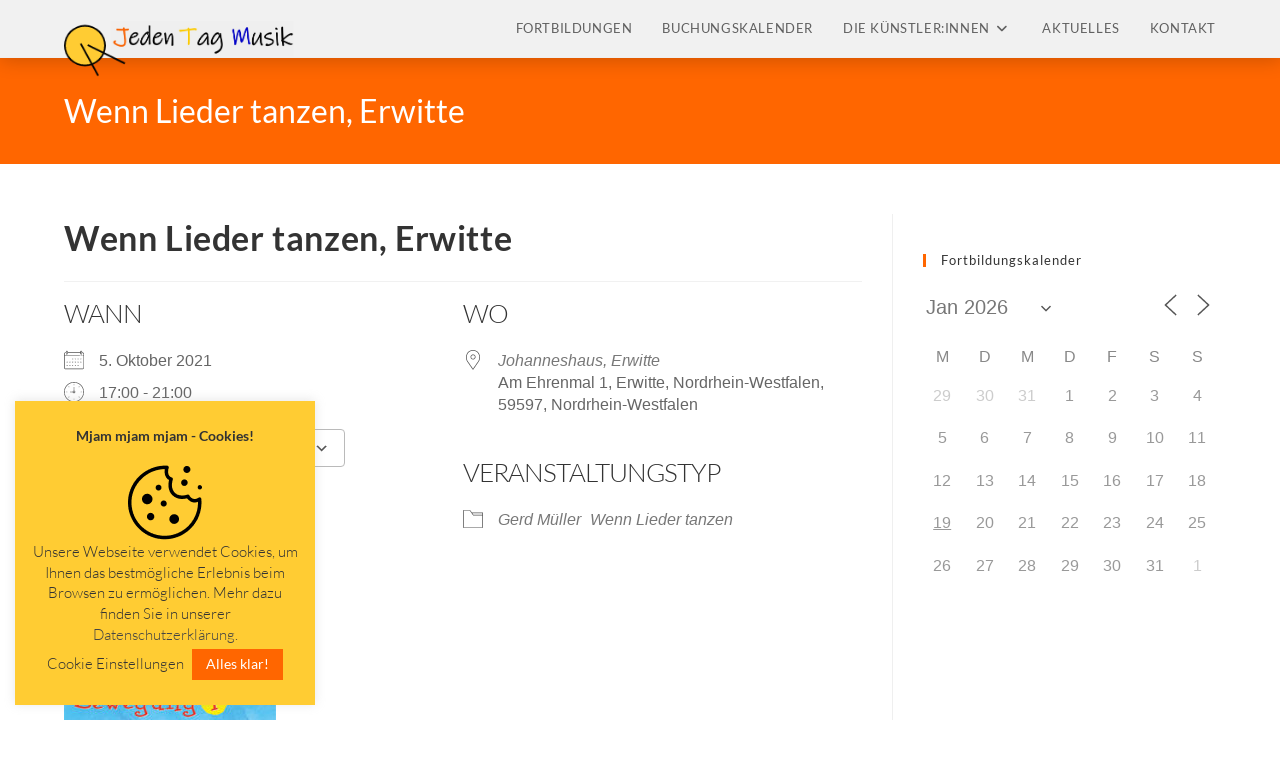

--- FILE ---
content_type: text/html; charset=UTF-8
request_url: https://jedentagmusik.de/fortbildungen/wenn-lieder-tanzen-erwitte/
body_size: 24313
content:
<!DOCTYPE html>
<html class="html" lang="de">
<head>
	<meta charset="UTF-8">
	<link rel="profile" href="https://gmpg.org/xfn/11">

	<meta name='robots' content='index, follow, max-image-preview:large, max-snippet:-1, max-video-preview:-1' />
<meta name="viewport" content="width=device-width, initial-scale=1">
	<!-- This site is optimized with the Yoast SEO plugin v26.7 - https://yoast.com/wordpress/plugins/seo/ -->
	<title>Wenn Lieder tanzen, Erwitte - Jeden Tag Musik</title>
	<link rel="canonical" href="https://jedentagmusik.de/fortbildungen/wenn-lieder-tanzen-erwitte/" />
	<meta property="og:locale" content="de_DE" />
	<meta property="og:type" content="article" />
	<meta property="og:title" content="Wenn Lieder tanzen, Erwitte - Jeden Tag Musik" />
	<meta property="og:description" content="5. Oktober 2021 @ 17:00 - 21:00 - &quot;Wenn Lieder tanzen&quot; Referent: Gerd Müller Preis: 70€ inkl. 7% MwSt und Lieder-Heft mit CD -&gt;Zur Fortbildungsseite Nach der Buchung erhälst du eine automatisierte Bestätigungsmail. Wenn wir deine Buchung geprüft haben, erhälst du eine weitere Mail von uns mit der Bestätigung. Spezielle Wünsche, Anmerkungen oder Fragen in Zusammenhang mit deiner Buchung? Schreib es in das [...]" />
	<meta property="og:url" content="https://jedentagmusik.de/fortbildungen/wenn-lieder-tanzen-erwitte/" />
	<meta property="og:site_name" content="Jeden Tag Musik" />
	<meta property="article:modified_time" content="2021-07-26T08:58:47+00:00" />
	<meta property="og:image" content="https://jedentagmusik.de/wp-content/uploads/2021/03/LiB_1-212x300.jpg" />
	<meta name="twitter:card" content="summary_large_image" />
	<meta name="twitter:label1" content="Geschätzte Lesezeit" />
	<meta name="twitter:data1" content="1 Minute" />
	<script type="application/ld+json" class="yoast-schema-graph">{"@context":"https://schema.org","@graph":[{"@type":"WebPage","@id":"https://jedentagmusik.de/fortbildungen/wenn-lieder-tanzen-erwitte/","url":"https://jedentagmusik.de/fortbildungen/wenn-lieder-tanzen-erwitte/","name":"Wenn Lieder tanzen, Erwitte - Jeden Tag Musik","isPartOf":{"@id":"https://jedentagmusik.de/#website"},"primaryImageOfPage":{"@id":"https://jedentagmusik.de/fortbildungen/wenn-lieder-tanzen-erwitte/#primaryimage"},"image":{"@id":"https://jedentagmusik.de/fortbildungen/wenn-lieder-tanzen-erwitte/#primaryimage"},"thumbnailUrl":"https://jedentagmusik.de/wp-content/uploads/2021/03/LiB_1-212x300.jpg","datePublished":"2021-07-23T09:13:47+00:00","dateModified":"2021-07-26T08:58:47+00:00","breadcrumb":{"@id":"https://jedentagmusik.de/fortbildungen/wenn-lieder-tanzen-erwitte/#breadcrumb"},"inLanguage":"de","potentialAction":[{"@type":"ReadAction","target":["https://jedentagmusik.de/fortbildungen/wenn-lieder-tanzen-erwitte/"]}]},{"@type":"ImageObject","inLanguage":"de","@id":"https://jedentagmusik.de/fortbildungen/wenn-lieder-tanzen-erwitte/#primaryimage","url":"https://jedentagmusik.de/wp-content/uploads/2021/03/LiB_1.jpg","contentUrl":"https://jedentagmusik.de/wp-content/uploads/2021/03/LiB_1.jpg","width":413,"height":584},{"@type":"BreadcrumbList","@id":"https://jedentagmusik.de/fortbildungen/wenn-lieder-tanzen-erwitte/#breadcrumb","itemListElement":[{"@type":"ListItem","position":1,"name":"Startseite","item":"https://jedentagmusik.de/"},{"@type":"ListItem","position":2,"name":"Veranstaltungen","item":"https://jedentagmusik.de/veranstaltungen/"},{"@type":"ListItem","position":3,"name":"Wenn Lieder tanzen, Erwitte"}]},{"@type":"WebSite","@id":"https://jedentagmusik.de/#website","url":"https://jedentagmusik.de/","name":"Jeden Tag Musik","description":"Musikalische Fortbildungen","publisher":{"@id":"https://jedentagmusik.de/#organization"},"potentialAction":[{"@type":"SearchAction","target":{"@type":"EntryPoint","urlTemplate":"https://jedentagmusik.de/?s={search_term_string}"},"query-input":{"@type":"PropertyValueSpecification","valueRequired":true,"valueName":"search_term_string"}}],"inLanguage":"de"},{"@type":"Organization","@id":"https://jedentagmusik.de/#organization","name":"Jeden Tag Musik","url":"https://jedentagmusik.de/","logo":{"@type":"ImageObject","inLanguage":"de","@id":"https://jedentagmusik.de/#/schema/logo/image/","url":"https://jedentagmusik.de/wp-content/uploads/2021/05/cropped-Gruppe-4.png","contentUrl":"https://jedentagmusik.de/wp-content/uploads/2021/05/cropped-Gruppe-4.png","width":269,"height":65,"caption":"Jeden Tag Musik"},"image":{"@id":"https://jedentagmusik.de/#/schema/logo/image/"}}]}</script>
	<!-- / Yoast SEO plugin. -->



<link rel="alternate" type="application/rss+xml" title="Jeden Tag Musik &raquo; Feed" href="https://jedentagmusik.de/feed/" />
<link rel="alternate" type="application/rss+xml" title="Jeden Tag Musik &raquo; Kommentar-Feed" href="https://jedentagmusik.de/comments/feed/" />
<link rel="alternate" title="oEmbed (JSON)" type="application/json+oembed" href="https://jedentagmusik.de/wp-json/oembed/1.0/embed?url=https%3A%2F%2Fjedentagmusik.de%2Ffortbildungen%2Fwenn-lieder-tanzen-erwitte%2F" />
<link rel="alternate" title="oEmbed (XML)" type="text/xml+oembed" href="https://jedentagmusik.de/wp-json/oembed/1.0/embed?url=https%3A%2F%2Fjedentagmusik.de%2Ffortbildungen%2Fwenn-lieder-tanzen-erwitte%2F&#038;format=xml" />
<style id='wp-img-auto-sizes-contain-inline-css'>
img:is([sizes=auto i],[sizes^="auto," i]){contain-intrinsic-size:3000px 1500px}
/*# sourceURL=wp-img-auto-sizes-contain-inline-css */
</style>
<style id='wp-emoji-styles-inline-css'>

	img.wp-smiley, img.emoji {
		display: inline !important;
		border: none !important;
		box-shadow: none !important;
		height: 1em !important;
		width: 1em !important;
		margin: 0 0.07em !important;
		vertical-align: -0.1em !important;
		background: none !important;
		padding: 0 !important;
	}
/*# sourceURL=wp-emoji-styles-inline-css */
</style>
<link rel='stylesheet' id='wp-block-library-css' href='https://jedentagmusik.de/wp-includes/css/dist/block-library/style.min.css?ver=6.9' media='all' />
<style id='wp-block-library-theme-inline-css'>
.wp-block-audio :where(figcaption){color:#555;font-size:13px;text-align:center}.is-dark-theme .wp-block-audio :where(figcaption){color:#ffffffa6}.wp-block-audio{margin:0 0 1em}.wp-block-code{border:1px solid #ccc;border-radius:4px;font-family:Menlo,Consolas,monaco,monospace;padding:.8em 1em}.wp-block-embed :where(figcaption){color:#555;font-size:13px;text-align:center}.is-dark-theme .wp-block-embed :where(figcaption){color:#ffffffa6}.wp-block-embed{margin:0 0 1em}.blocks-gallery-caption{color:#555;font-size:13px;text-align:center}.is-dark-theme .blocks-gallery-caption{color:#ffffffa6}:root :where(.wp-block-image figcaption){color:#555;font-size:13px;text-align:center}.is-dark-theme :root :where(.wp-block-image figcaption){color:#ffffffa6}.wp-block-image{margin:0 0 1em}.wp-block-pullquote{border-bottom:4px solid;border-top:4px solid;color:currentColor;margin-bottom:1.75em}.wp-block-pullquote :where(cite),.wp-block-pullquote :where(footer),.wp-block-pullquote__citation{color:currentColor;font-size:.8125em;font-style:normal;text-transform:uppercase}.wp-block-quote{border-left:.25em solid;margin:0 0 1.75em;padding-left:1em}.wp-block-quote cite,.wp-block-quote footer{color:currentColor;font-size:.8125em;font-style:normal;position:relative}.wp-block-quote:where(.has-text-align-right){border-left:none;border-right:.25em solid;padding-left:0;padding-right:1em}.wp-block-quote:where(.has-text-align-center){border:none;padding-left:0}.wp-block-quote.is-large,.wp-block-quote.is-style-large,.wp-block-quote:where(.is-style-plain){border:none}.wp-block-search .wp-block-search__label{font-weight:700}.wp-block-search__button{border:1px solid #ccc;padding:.375em .625em}:where(.wp-block-group.has-background){padding:1.25em 2.375em}.wp-block-separator.has-css-opacity{opacity:.4}.wp-block-separator{border:none;border-bottom:2px solid;margin-left:auto;margin-right:auto}.wp-block-separator.has-alpha-channel-opacity{opacity:1}.wp-block-separator:not(.is-style-wide):not(.is-style-dots){width:100px}.wp-block-separator.has-background:not(.is-style-dots){border-bottom:none;height:1px}.wp-block-separator.has-background:not(.is-style-wide):not(.is-style-dots){height:2px}.wp-block-table{margin:0 0 1em}.wp-block-table td,.wp-block-table th{word-break:normal}.wp-block-table :where(figcaption){color:#555;font-size:13px;text-align:center}.is-dark-theme .wp-block-table :where(figcaption){color:#ffffffa6}.wp-block-video :where(figcaption){color:#555;font-size:13px;text-align:center}.is-dark-theme .wp-block-video :where(figcaption){color:#ffffffa6}.wp-block-video{margin:0 0 1em}:root :where(.wp-block-template-part.has-background){margin-bottom:0;margin-top:0;padding:1.25em 2.375em}
/*# sourceURL=/wp-includes/css/dist/block-library/theme.min.css */
</style>
<style id='classic-theme-styles-inline-css'>
/*! This file is auto-generated */
.wp-block-button__link{color:#fff;background-color:#32373c;border-radius:9999px;box-shadow:none;text-decoration:none;padding:calc(.667em + 2px) calc(1.333em + 2px);font-size:1.125em}.wp-block-file__button{background:#32373c;color:#fff;text-decoration:none}
/*# sourceURL=/wp-includes/css/classic-themes.min.css */
</style>
<style id='global-styles-inline-css'>
:root{--wp--preset--aspect-ratio--square: 1;--wp--preset--aspect-ratio--4-3: 4/3;--wp--preset--aspect-ratio--3-4: 3/4;--wp--preset--aspect-ratio--3-2: 3/2;--wp--preset--aspect-ratio--2-3: 2/3;--wp--preset--aspect-ratio--16-9: 16/9;--wp--preset--aspect-ratio--9-16: 9/16;--wp--preset--color--black: #000000;--wp--preset--color--cyan-bluish-gray: #abb8c3;--wp--preset--color--white: #ffffff;--wp--preset--color--pale-pink: #f78da7;--wp--preset--color--vivid-red: #cf2e2e;--wp--preset--color--luminous-vivid-orange: #ff6900;--wp--preset--color--luminous-vivid-amber: #fcb900;--wp--preset--color--light-green-cyan: #7bdcb5;--wp--preset--color--vivid-green-cyan: #00d084;--wp--preset--color--pale-cyan-blue: #8ed1fc;--wp--preset--color--vivid-cyan-blue: #0693e3;--wp--preset--color--vivid-purple: #9b51e0;--wp--preset--gradient--vivid-cyan-blue-to-vivid-purple: linear-gradient(135deg,rgb(6,147,227) 0%,rgb(155,81,224) 100%);--wp--preset--gradient--light-green-cyan-to-vivid-green-cyan: linear-gradient(135deg,rgb(122,220,180) 0%,rgb(0,208,130) 100%);--wp--preset--gradient--luminous-vivid-amber-to-luminous-vivid-orange: linear-gradient(135deg,rgb(252,185,0) 0%,rgb(255,105,0) 100%);--wp--preset--gradient--luminous-vivid-orange-to-vivid-red: linear-gradient(135deg,rgb(255,105,0) 0%,rgb(207,46,46) 100%);--wp--preset--gradient--very-light-gray-to-cyan-bluish-gray: linear-gradient(135deg,rgb(238,238,238) 0%,rgb(169,184,195) 100%);--wp--preset--gradient--cool-to-warm-spectrum: linear-gradient(135deg,rgb(74,234,220) 0%,rgb(151,120,209) 20%,rgb(207,42,186) 40%,rgb(238,44,130) 60%,rgb(251,105,98) 80%,rgb(254,248,76) 100%);--wp--preset--gradient--blush-light-purple: linear-gradient(135deg,rgb(255,206,236) 0%,rgb(152,150,240) 100%);--wp--preset--gradient--blush-bordeaux: linear-gradient(135deg,rgb(254,205,165) 0%,rgb(254,45,45) 50%,rgb(107,0,62) 100%);--wp--preset--gradient--luminous-dusk: linear-gradient(135deg,rgb(255,203,112) 0%,rgb(199,81,192) 50%,rgb(65,88,208) 100%);--wp--preset--gradient--pale-ocean: linear-gradient(135deg,rgb(255,245,203) 0%,rgb(182,227,212) 50%,rgb(51,167,181) 100%);--wp--preset--gradient--electric-grass: linear-gradient(135deg,rgb(202,248,128) 0%,rgb(113,206,126) 100%);--wp--preset--gradient--midnight: linear-gradient(135deg,rgb(2,3,129) 0%,rgb(40,116,252) 100%);--wp--preset--font-size--small: 13px;--wp--preset--font-size--medium: 20px;--wp--preset--font-size--large: 36px;--wp--preset--font-size--x-large: 42px;--wp--preset--spacing--20: 0.44rem;--wp--preset--spacing--30: 0.67rem;--wp--preset--spacing--40: 1rem;--wp--preset--spacing--50: 1.5rem;--wp--preset--spacing--60: 2.25rem;--wp--preset--spacing--70: 3.38rem;--wp--preset--spacing--80: 5.06rem;--wp--preset--shadow--natural: 6px 6px 9px rgba(0, 0, 0, 0.2);--wp--preset--shadow--deep: 12px 12px 50px rgba(0, 0, 0, 0.4);--wp--preset--shadow--sharp: 6px 6px 0px rgba(0, 0, 0, 0.2);--wp--preset--shadow--outlined: 6px 6px 0px -3px rgb(255, 255, 255), 6px 6px rgb(0, 0, 0);--wp--preset--shadow--crisp: 6px 6px 0px rgb(0, 0, 0);}:where(.is-layout-flex){gap: 0.5em;}:where(.is-layout-grid){gap: 0.5em;}body .is-layout-flex{display: flex;}.is-layout-flex{flex-wrap: wrap;align-items: center;}.is-layout-flex > :is(*, div){margin: 0;}body .is-layout-grid{display: grid;}.is-layout-grid > :is(*, div){margin: 0;}:where(.wp-block-columns.is-layout-flex){gap: 2em;}:where(.wp-block-columns.is-layout-grid){gap: 2em;}:where(.wp-block-post-template.is-layout-flex){gap: 1.25em;}:where(.wp-block-post-template.is-layout-grid){gap: 1.25em;}.has-black-color{color: var(--wp--preset--color--black) !important;}.has-cyan-bluish-gray-color{color: var(--wp--preset--color--cyan-bluish-gray) !important;}.has-white-color{color: var(--wp--preset--color--white) !important;}.has-pale-pink-color{color: var(--wp--preset--color--pale-pink) !important;}.has-vivid-red-color{color: var(--wp--preset--color--vivid-red) !important;}.has-luminous-vivid-orange-color{color: var(--wp--preset--color--luminous-vivid-orange) !important;}.has-luminous-vivid-amber-color{color: var(--wp--preset--color--luminous-vivid-amber) !important;}.has-light-green-cyan-color{color: var(--wp--preset--color--light-green-cyan) !important;}.has-vivid-green-cyan-color{color: var(--wp--preset--color--vivid-green-cyan) !important;}.has-pale-cyan-blue-color{color: var(--wp--preset--color--pale-cyan-blue) !important;}.has-vivid-cyan-blue-color{color: var(--wp--preset--color--vivid-cyan-blue) !important;}.has-vivid-purple-color{color: var(--wp--preset--color--vivid-purple) !important;}.has-black-background-color{background-color: var(--wp--preset--color--black) !important;}.has-cyan-bluish-gray-background-color{background-color: var(--wp--preset--color--cyan-bluish-gray) !important;}.has-white-background-color{background-color: var(--wp--preset--color--white) !important;}.has-pale-pink-background-color{background-color: var(--wp--preset--color--pale-pink) !important;}.has-vivid-red-background-color{background-color: var(--wp--preset--color--vivid-red) !important;}.has-luminous-vivid-orange-background-color{background-color: var(--wp--preset--color--luminous-vivid-orange) !important;}.has-luminous-vivid-amber-background-color{background-color: var(--wp--preset--color--luminous-vivid-amber) !important;}.has-light-green-cyan-background-color{background-color: var(--wp--preset--color--light-green-cyan) !important;}.has-vivid-green-cyan-background-color{background-color: var(--wp--preset--color--vivid-green-cyan) !important;}.has-pale-cyan-blue-background-color{background-color: var(--wp--preset--color--pale-cyan-blue) !important;}.has-vivid-cyan-blue-background-color{background-color: var(--wp--preset--color--vivid-cyan-blue) !important;}.has-vivid-purple-background-color{background-color: var(--wp--preset--color--vivid-purple) !important;}.has-black-border-color{border-color: var(--wp--preset--color--black) !important;}.has-cyan-bluish-gray-border-color{border-color: var(--wp--preset--color--cyan-bluish-gray) !important;}.has-white-border-color{border-color: var(--wp--preset--color--white) !important;}.has-pale-pink-border-color{border-color: var(--wp--preset--color--pale-pink) !important;}.has-vivid-red-border-color{border-color: var(--wp--preset--color--vivid-red) !important;}.has-luminous-vivid-orange-border-color{border-color: var(--wp--preset--color--luminous-vivid-orange) !important;}.has-luminous-vivid-amber-border-color{border-color: var(--wp--preset--color--luminous-vivid-amber) !important;}.has-light-green-cyan-border-color{border-color: var(--wp--preset--color--light-green-cyan) !important;}.has-vivid-green-cyan-border-color{border-color: var(--wp--preset--color--vivid-green-cyan) !important;}.has-pale-cyan-blue-border-color{border-color: var(--wp--preset--color--pale-cyan-blue) !important;}.has-vivid-cyan-blue-border-color{border-color: var(--wp--preset--color--vivid-cyan-blue) !important;}.has-vivid-purple-border-color{border-color: var(--wp--preset--color--vivid-purple) !important;}.has-vivid-cyan-blue-to-vivid-purple-gradient-background{background: var(--wp--preset--gradient--vivid-cyan-blue-to-vivid-purple) !important;}.has-light-green-cyan-to-vivid-green-cyan-gradient-background{background: var(--wp--preset--gradient--light-green-cyan-to-vivid-green-cyan) !important;}.has-luminous-vivid-amber-to-luminous-vivid-orange-gradient-background{background: var(--wp--preset--gradient--luminous-vivid-amber-to-luminous-vivid-orange) !important;}.has-luminous-vivid-orange-to-vivid-red-gradient-background{background: var(--wp--preset--gradient--luminous-vivid-orange-to-vivid-red) !important;}.has-very-light-gray-to-cyan-bluish-gray-gradient-background{background: var(--wp--preset--gradient--very-light-gray-to-cyan-bluish-gray) !important;}.has-cool-to-warm-spectrum-gradient-background{background: var(--wp--preset--gradient--cool-to-warm-spectrum) !important;}.has-blush-light-purple-gradient-background{background: var(--wp--preset--gradient--blush-light-purple) !important;}.has-blush-bordeaux-gradient-background{background: var(--wp--preset--gradient--blush-bordeaux) !important;}.has-luminous-dusk-gradient-background{background: var(--wp--preset--gradient--luminous-dusk) !important;}.has-pale-ocean-gradient-background{background: var(--wp--preset--gradient--pale-ocean) !important;}.has-electric-grass-gradient-background{background: var(--wp--preset--gradient--electric-grass) !important;}.has-midnight-gradient-background{background: var(--wp--preset--gradient--midnight) !important;}.has-small-font-size{font-size: var(--wp--preset--font-size--small) !important;}.has-medium-font-size{font-size: var(--wp--preset--font-size--medium) !important;}.has-large-font-size{font-size: var(--wp--preset--font-size--large) !important;}.has-x-large-font-size{font-size: var(--wp--preset--font-size--x-large) !important;}
:where(.wp-block-post-template.is-layout-flex){gap: 1.25em;}:where(.wp-block-post-template.is-layout-grid){gap: 1.25em;}
:where(.wp-block-term-template.is-layout-flex){gap: 1.25em;}:where(.wp-block-term-template.is-layout-grid){gap: 1.25em;}
:where(.wp-block-columns.is-layout-flex){gap: 2em;}:where(.wp-block-columns.is-layout-grid){gap: 2em;}
:root :where(.wp-block-pullquote){font-size: 1.5em;line-height: 1.6;}
/*# sourceURL=global-styles-inline-css */
</style>
<link rel='stylesheet' id='cookie-law-info-css' href='https://jedentagmusik.de/wp-content/plugins/cookie-law-info/legacy/public/css/cookie-law-info-public.css?ver=3.3.4' media='all' />
<link rel='stylesheet' id='cookie-law-info-gdpr-css' href='https://jedentagmusik.de/wp-content/plugins/cookie-law-info/legacy/public/css/cookie-law-info-gdpr.css?ver=3.3.4' media='all' />
<link rel='stylesheet' id='events-manager-css' href='https://jedentagmusik.de/wp-content/plugins/events-manager/includes/css/events-manager.min.css?ver=7.2.3.1' media='all' />
<link rel='stylesheet' id='events-manager-pro-css' href='https://jedentagmusik.de/wp-content/plugins/events-manager-pro/includes/css/events-manager-pro.css?ver=2.7' media='all' />
<link rel='stylesheet' id='wp-fullcalendar-css' href='https://jedentagmusik.de/wp-content/plugins/wp-fullcalendar/includes/css/main.css?ver=1.6' media='all' />
<link rel='stylesheet' id='wp-fullcalendar-tippy-light-css' href='https://jedentagmusik.de/wp-content/plugins/wp-fullcalendar/includes/css/tippy/light.css?ver=1.6' media='all' />
<link rel='stylesheet' id='jquery-ui-css' href='https://jedentagmusik.de/wp-content/plugins/wp-fullcalendar/includes/css/jquery-ui/ui-lightness/jquery-ui.min.css?ver=1.6' media='all' />
<link rel='stylesheet' id='jquery-ui-theme-css' href='https://jedentagmusik.de/wp-content/plugins/wp-fullcalendar/includes/css/jquery-ui/ui-lightness/theme.css?ver=1.6' media='all' />
<link rel='stylesheet' id='font-awesome-css' href='https://jedentagmusik.de/wp-content/themes/oceanwp/assets/fonts/fontawesome/css/all.min.css?ver=6.7.2' media='all' />
<link rel='stylesheet' id='simple-line-icons-css' href='https://jedentagmusik.de/wp-content/themes/oceanwp/assets/css/third/simple-line-icons.min.css?ver=2.4.0' media='all' />
<link rel='stylesheet' id='oceanwp-style-css' href='https://jedentagmusik.de/wp-content/themes/oceanwp/assets/css/style.min.css?ver=4.0.6' media='all' />
<style id='oceanwp-style-inline-css'>
div.wpforms-container-full .wpforms-form input[type=submit]:hover,
			div.wpforms-container-full .wpforms-form input[type=submit]:focus,
			div.wpforms-container-full .wpforms-form input[type=submit]:active,
			div.wpforms-container-full .wpforms-form button[type=submit]:hover,
			div.wpforms-container-full .wpforms-form button[type=submit]:focus,
			div.wpforms-container-full .wpforms-form button[type=submit]:active,
			div.wpforms-container-full .wpforms-form .wpforms-page-button:hover,
			div.wpforms-container-full .wpforms-form .wpforms-page-button:active,
			div.wpforms-container-full .wpforms-form .wpforms-page-button:focus {
				border: none;
			}
/*# sourceURL=oceanwp-style-inline-css */
</style>
<link rel='stylesheet' id='oceanwp-google-font-lato-css' href='//jedentagmusik.de/wp-content/uploads/omgf/oceanwp-google-font-lato/oceanwp-google-font-lato.css?ver=1647283020' media='all' />
<link rel='stylesheet' id='elementor-frontend-css' href='https://jedentagmusik.de/wp-content/plugins/elementor/assets/css/frontend.min.css?ver=3.34.1' media='all' />
<link rel='stylesheet' id='eael-general-css' href='https://jedentagmusik.de/wp-content/plugins/essential-addons-for-elementor-lite/assets/front-end/css/view/general.min.css?ver=6.5.7' media='all' />
<link rel='stylesheet' id='oe-widgets-style-css' href='https://jedentagmusik.de/wp-content/plugins/ocean-extra/assets/css/widgets.css?ver=6.9' media='all' />
<script src="https://jedentagmusik.de/wp-includes/js/jquery/jquery.min.js?ver=3.7.1" id="jquery-core-js"></script>
<script src="https://jedentagmusik.de/wp-includes/js/jquery/jquery-migrate.min.js?ver=3.4.1" id="jquery-migrate-js"></script>
<script id="cookie-law-info-js-extra">
var Cli_Data = {"nn_cookie_ids":[],"cookielist":[],"non_necessary_cookies":[],"ccpaEnabled":"","ccpaRegionBased":"","ccpaBarEnabled":"","strictlyEnabled":["necessary","obligatoire"],"ccpaType":"gdpr","js_blocking":"","custom_integration":"","triggerDomRefresh":"","secure_cookies":""};
var cli_cookiebar_settings = {"animate_speed_hide":"500","animate_speed_show":"500","background":"#ffcc33","border":"#b1a6a6c2","border_on":"","button_1_button_colour":"#ff6600","button_1_button_hover":"#cc5200","button_1_link_colour":"#fff","button_1_as_button":"1","button_1_new_win":"","button_2_button_colour":"#333","button_2_button_hover":"#292929","button_2_link_colour":"#444","button_2_as_button":"","button_2_hidebar":"","button_3_button_colour":"#e0e0e0","button_3_button_hover":"#b3b3b3","button_3_link_colour":"#fff","button_3_as_button":"1","button_3_new_win":"","button_4_button_colour":"#000","button_4_button_hover":"#000000","button_4_link_colour":"#333333","button_4_as_button":"","button_7_button_colour":"#ff6600","button_7_button_hover":"#cc5200","button_7_link_colour":"#fff","button_7_as_button":"1","button_7_new_win":"","font_family":"inherit","header_fix":"","notify_animate_hide":"1","notify_animate_show":"","notify_div_id":"#cookie-law-info-bar","notify_position_horizontal":"right","notify_position_vertical":"bottom","scroll_close":"","scroll_close_reload":"","accept_close_reload":"","reject_close_reload":"","showagain_tab":"","showagain_background":"#fff","showagain_border":"#000","showagain_div_id":"#cookie-law-info-again","showagain_x_position":"2%","text":"#333333","show_once_yn":"","show_once":"10000","logging_on":"","as_popup":"","popup_overlay":"","bar_heading_text":"Mjam mjam mjam - Cookies!","cookie_bar_as":"widget","popup_showagain_position":"bottom-right","widget_position":"left"};
var log_object = {"ajax_url":"https://jedentagmusik.de/wp-admin/admin-ajax.php"};
//# sourceURL=cookie-law-info-js-extra
</script>
<script src="https://jedentagmusik.de/wp-content/plugins/cookie-law-info/legacy/public/js/cookie-law-info-public.js?ver=3.3.4" id="cookie-law-info-js"></script>
<script src="https://jedentagmusik.de/wp-includes/js/jquery/ui/core.min.js?ver=1.13.3" id="jquery-ui-core-js"></script>
<script src="https://jedentagmusik.de/wp-includes/js/jquery/ui/mouse.min.js?ver=1.13.3" id="jquery-ui-mouse-js"></script>
<script src="https://jedentagmusik.de/wp-includes/js/jquery/ui/sortable.min.js?ver=1.13.3" id="jquery-ui-sortable-js"></script>
<script src="https://jedentagmusik.de/wp-includes/js/jquery/ui/datepicker.min.js?ver=1.13.3" id="jquery-ui-datepicker-js"></script>
<script id="jquery-ui-datepicker-js-after">
jQuery(function(jQuery){jQuery.datepicker.setDefaults({"closeText":"Schlie\u00dfen","currentText":"Heute","monthNames":["Januar","Februar","M\u00e4rz","April","Mai","Juni","Juli","August","September","Oktober","November","Dezember"],"monthNamesShort":["Jan.","Feb.","M\u00e4rz","Apr.","Mai","Juni","Juli","Aug.","Sep.","Okt.","Nov.","Dez."],"nextText":"Weiter","prevText":"Zur\u00fcck","dayNames":["Sonntag","Montag","Dienstag","Mittwoch","Donnerstag","Freitag","Samstag"],"dayNamesShort":["So.","Mo.","Di.","Mi.","Do.","Fr.","Sa."],"dayNamesMin":["S","M","D","M","D","F","S"],"dateFormat":"d. MM yy","firstDay":1,"isRTL":false});});
//# sourceURL=jquery-ui-datepicker-js-after
</script>
<script src="https://jedentagmusik.de/wp-includes/js/jquery/ui/resizable.min.js?ver=1.13.3" id="jquery-ui-resizable-js"></script>
<script src="https://jedentagmusik.de/wp-includes/js/jquery/ui/draggable.min.js?ver=1.13.3" id="jquery-ui-draggable-js"></script>
<script src="https://jedentagmusik.de/wp-includes/js/jquery/ui/controlgroup.min.js?ver=1.13.3" id="jquery-ui-controlgroup-js"></script>
<script src="https://jedentagmusik.de/wp-includes/js/jquery/ui/checkboxradio.min.js?ver=1.13.3" id="jquery-ui-checkboxradio-js"></script>
<script src="https://jedentagmusik.de/wp-includes/js/jquery/ui/button.min.js?ver=1.13.3" id="jquery-ui-button-js"></script>
<script src="https://jedentagmusik.de/wp-includes/js/jquery/ui/dialog.min.js?ver=1.13.3" id="jquery-ui-dialog-js"></script>
<script id="events-manager-js-extra">
var EM = {"ajaxurl":"https://jedentagmusik.de/wp-admin/admin-ajax.php","locationajaxurl":"https://jedentagmusik.de/wp-admin/admin-ajax.php?action=locations_search","firstDay":"1","locale":"de","dateFormat":"yy-mm-dd","ui_css":"https://jedentagmusik.de/wp-content/plugins/events-manager/includes/css/jquery-ui/build.min.css","show24hours":"1","is_ssl":"1","autocomplete_limit":"10","calendar":{"breakpoints":{"small":560,"medium":908,"large":false},"month_format":"M Y"},"phone":"","datepicker":{"format":"d.m.Y","locale":"de"},"search":{"breakpoints":{"small":650,"medium":850,"full":false}},"url":"https://jedentagmusik.de/wp-content/plugins/events-manager","assets":{"input.em-uploader":{"js":{"em-uploader":{"url":"https://jedentagmusik.de/wp-content/plugins/events-manager/includes/js/em-uploader.js?v=7.2.3.1","event":"em_uploader_ready","requires":"filepond"},"filepond-validate-size":"filepond/plugins/filepond-plugin-file-validate-size.js?v=7.2.3.1","filepond-validate-type":"filepond/plugins/filepond-plugin-file-validate-type.js?v=7.2.3.1","filepond-image-validate-size":"filepond/plugins/filepond-plugin-image-validate-size.js?v=7.2.3.1","filepond-exif-orientation":"filepond/plugins/filepond-plugin-image-exif-orientation.js?v=7.2.3.1","filepond-get-file":"filepond/plugins/filepond-plugin-get-file.js?v=7.2.3.1","filepond-plugin-image-overlay":"filepond/plugins/filepond-plugin-image-overlay.js?v=7.2.3.1","filepond-plugin-image-thumbnail":"filepond/plugins/filepond-plugin-image-thumbnail.js?v=7.2.3.1","filepond-plugin-pdf-preview-overlay":"filepond/plugins/filepond-plugin-pdf-preview-overlay.js?v=7.2.3.1","filepond-plugin-file-icon":"filepond/plugins/filepond-plugin-file-icon.js?v=7.2.3.1","filepond":{"url":"filepond/filepond.js?v=7.2.3.1","locale":"de-de"}},"css":{"em-filepond":"filepond/em-filepond.min.css?v=7.2.3.1","filepond-preview":"filepond/plugins/filepond-plugin-image-preview.min.css?v=7.2.3.1","filepond-plugin-image-overlay":"filepond/plugins/filepond-plugin-image-overlay.min.css?v=7.2.3.1","filepond-get-file":"filepond/plugins/filepond-plugin-get-file.min.css?v=7.2.3.1"}},".em-event-editor":{"js":{"event-editor":{"url":"https://jedentagmusik.de/wp-content/plugins/events-manager/includes/js/events-manager-event-editor.js?v=7.2.3.1","event":"em_event_editor_ready"}},"css":{"event-editor":"https://jedentagmusik.de/wp-content/plugins/events-manager/includes/css/events-manager-event-editor.min.css?v=7.2.3.1"}},".em-recurrence-sets, .em-timezone":{"js":{"luxon":{"url":"luxon/luxon.js?v=7.2.3.1","event":"em_luxon_ready"}}},".em-booking-form, #em-booking-form, .em-booking-recurring, .em-event-booking-form":{"js":{"em-bookings":{"url":"https://jedentagmusik.de/wp-content/plugins/events-manager/includes/js/bookingsform.js?v=7.2.3.1","event":"em_booking_form_js_loaded"}}},"#em-opt-archetypes":{"js":{"archetypes":"https://jedentagmusik.de/wp-content/plugins/events-manager/includes/js/admin-archetype-editor.js?v=7.2.3.1","archetypes_ms":"https://jedentagmusik.de/wp-content/plugins/events-manager/includes/js/admin-archetypes.js?v=7.2.3.1","qs":"qs/qs.js?v=7.2.3.1"}}},"cached":"1","uploads":{"endpoint":"https://jedentagmusik.de/wp-json/events-manager/v1/uploads","nonce":"9f90069ec3","delete_confirm":"Bist du sicher, dass du diese Datei l\u00f6schen m\u00f6chtest? Sie wird beim Absenden gel\u00f6scht.","images":{"max_file_size":"","image_max_width":"700","image_max_height":"700","image_min_width":"50","image_min_height":"50"},"files":{"max_file_size":"","types":{"0":"image/gif","1":"image/jpeg","3":"image/png","4":"image/heic","5":"application/pdf","6":"application/msword","7":"application/x-msword","8":"application/vnd.openxmlformats-officedocument.wordprocessingml.document","9":"text/rtf","10":"application/rtf","11":"application/x-rtf","12":"application/vnd.oasis.opendocument.text","13":"text/plain","14":"application/vnd.ms-excel","15":"application/xls","16":"application/vnd.openxmlformats-officedocument.spreadsheetml.sheet","17":"text/csv","18":"application/csv","20":"application/vnd.oasis.opendocument.spreadsheet","21":"application/vnd.ms-powerpoint","22":"application/mspowerpoint","23":"application/vnd.openxmlformats-officedocument.presentationml.presentation","24":"application/vnd.oasis.opendocument.presentation"}}},"api_nonce":"509a59cabe","bookingInProgress":"Bitte warte, w\u00e4hrend die Buchung abgeschickt wird.","tickets_save":"Ticket speichern","bookingajaxurl":"https://jedentagmusik.de/wp-admin/admin-ajax.php","bookings_export_save":"Buchungen exportieren","bookings_settings_save":"Einstellungen speichern","booking_delete":"Bist du dir sicher, dass du es l\u00f6schen m\u00f6chtest?","booking_offset":"30","bookings":{"submit_button":{"text":{"default":"Jetzt verbindlich buchen","free":"Jetzt verbindlich buchen","payment":"Jetzt verbindlich buchen","processing":"Processing ..."}},"update_listener":""},"bb_full":"Ausverkauft","bb_book":"Jetzt buchen","bb_booking":"Buche ...","bb_booked":"Buchung Abgesendet","bb_error":"Buchung Fehler. Nochmal versuchen?","bb_cancel":"Abbrechen","bb_canceling":"Stornieren ...","bb_cancelled":"Abgesagt","bb_cancel_error":"Stornierung Fehler. Nochmal versuchen?","txt_search":"Suche","txt_searching":"Suche...","txt_loading":"Wird geladen\u00a0\u2026","cache":"1"};
//# sourceURL=events-manager-js-extra
</script>
<script src="https://jedentagmusik.de/wp-content/plugins/events-manager/includes/js/events-manager.js?ver=7.2.3.1" id="events-manager-js"></script>
<script src="https://jedentagmusik.de/wp-content/plugins/events-manager/includes/external/flatpickr/l10n/de.js?ver=7.2.3.1" id="em-flatpickr-localization-js"></script>
<script src="https://jedentagmusik.de/wp-content/plugins/events-manager-pro/includes/js/events-manager-pro.js?ver=2.7" id="events-manager-pro-js"></script>
<script src="https://jedentagmusik.de/wp-includes/js/jquery/ui/menu.min.js?ver=1.13.3" id="jquery-ui-menu-js"></script>
<script src="https://jedentagmusik.de/wp-includes/js/jquery/ui/selectmenu.min.js?ver=1.13.3" id="jquery-ui-selectmenu-js"></script>
<script src="https://jedentagmusik.de/wp-includes/js/jquery/ui/tooltip.min.js?ver=1.13.3" id="jquery-ui-tooltip-js"></script>
<script src="https://jedentagmusik.de/wp-includes/js/dist/vendor/moment.min.js?ver=2.30.1" id="moment-js"></script>
<script id="moment-js-after">
moment.updateLocale( 'de_DE', {"months":["Januar","Februar","M\u00e4rz","April","Mai","Juni","Juli","August","September","Oktober","November","Dezember"],"monthsShort":["Jan.","Feb.","M\u00e4rz","Apr.","Mai","Juni","Juli","Aug.","Sep.","Okt.","Nov.","Dez."],"weekdays":["Sonntag","Montag","Dienstag","Mittwoch","Donnerstag","Freitag","Samstag"],"weekdaysShort":["So.","Mo.","Di.","Mi.","Do.","Fr.","Sa."],"week":{"dow":1},"longDateFormat":{"LT":"G:i","LTS":null,"L":null,"LL":"j. F Y","LLL":"j. F Y, G:i","LLLL":null}} );
//# sourceURL=moment-js-after
</script>
<script id="wp-fullcalendar-js-extra">
var WPFC = {"ajaxurl":"https://jedentagmusik.de/wp-admin/admin-ajax.php?action=WP_FullCalendar","firstDay":"1","wpfc_theme":"jquery-ui","wpfc_limit":"3","wpfc_limit_txt":"Alle an diesem Tag...","timeFormat":"HH:mm","defaultView":"month","weekends":"true","header":{"left":"prev,next today","center":"title","right":"month,basicWeek,basicDay"},"wpfc_qtips":"1","tippy_theme":"light-border","tippy_placement":"top","tippy_loading":"Loading..."};
//# sourceURL=wp-fullcalendar-js-extra
</script>
<script src="https://jedentagmusik.de/wp-content/plugins/wp-fullcalendar/includes/js/main.js?ver=1.6" id="wp-fullcalendar-js"></script>
<link rel="https://api.w.org/" href="https://jedentagmusik.de/wp-json/" /><link rel="EditURI" type="application/rsd+xml" title="RSD" href="https://jedentagmusik.de/xmlrpc.php?rsd" />
<meta name="generator" content="WordPress 6.9" />
<link rel='shortlink' href='https://jedentagmusik.de/?p=2783' />
		<style type="text/css">
			.em-coupon-code { width:150px; }
			#em-coupon-loading { display:inline-block; width:16px; height: 16px; margin-left:4px; background:url(https://jedentagmusik.de/wp-content/plugins/events-manager-pro/includes/images/spinner.gif)}
			.em-coupon-message { display:inline-block; margin:5px 0px 0px 105px; text-indent:22px; }
			.em-coupon-success { color:green; background:url(https://jedentagmusik.de/wp-content/plugins/events-manager-pro/includes/images/success.png) 0px 0px no-repeat }
			.em-coupon-error { color:red; background:url(https://jedentagmusik.de/wp-content/plugins/events-manager-pro/includes/images/error.png) 0px 0px no-repeat }
			.em-cart-coupons-form .em-coupon-message{ margin:5px 0px 0px 0px; }
			#em-coupon-loading { margin-right:4px; }	
		</style>
		<meta name="generator" content="Elementor 3.34.1; features: additional_custom_breakpoints; settings: css_print_method-external, google_font-enabled, font_display-auto">
			<style>
				.e-con.e-parent:nth-of-type(n+4):not(.e-lazyloaded):not(.e-no-lazyload),
				.e-con.e-parent:nth-of-type(n+4):not(.e-lazyloaded):not(.e-no-lazyload) * {
					background-image: none !important;
				}
				@media screen and (max-height: 1024px) {
					.e-con.e-parent:nth-of-type(n+3):not(.e-lazyloaded):not(.e-no-lazyload),
					.e-con.e-parent:nth-of-type(n+3):not(.e-lazyloaded):not(.e-no-lazyload) * {
						background-image: none !important;
					}
				}
				@media screen and (max-height: 640px) {
					.e-con.e-parent:nth-of-type(n+2):not(.e-lazyloaded):not(.e-no-lazyload),
					.e-con.e-parent:nth-of-type(n+2):not(.e-lazyloaded):not(.e-no-lazyload) * {
						background-image: none !important;
					}
				}
			</style>
			<link rel="icon" href="https://jedentagmusik.de/wp-content/uploads/2021/05/cropped-Gruppe-29-32x32.png" sizes="32x32" />
<link rel="icon" href="https://jedentagmusik.de/wp-content/uploads/2021/05/cropped-Gruppe-29-192x192.png" sizes="192x192" />
<link rel="apple-touch-icon" href="https://jedentagmusik.de/wp-content/uploads/2021/05/cropped-Gruppe-29-180x180.png" />
<meta name="msapplication-TileImage" content="https://jedentagmusik.de/wp-content/uploads/2021/05/cropped-Gruppe-29-270x270.png" />
		<style id="wp-custom-css">
			/*booking-form*/.em.em-event-booking-form h3.em-booking-section-title{display:none !important}.ticket-price{width:90px !important}.em-booking-form label{width:95% !important;margin-top:-15px !important;line-height:1.4}.em.em-event-booking-form .em-booking-section{margin-left:10px}] #em-booking >form >div >p.input-group.input-checkbox.input-field-data_agb >label{padding-bottom:20px !important}}.fc-content{color:#ffffff !important}/*shadow header*/#site-header{box-shadow:1px 1px 20px 1px rgb(0 0 0 / 20%)}img.custom-logo{margin-bottom:-37px}#main{min-height:80vh}.post-in-category-workshops .meta,.eael-post-grid-style-two .eael-entry-meta{display:none !important}.ui-selectmenu-button.ui-button{width:30em}/*footer*/.widget-title{color:#333333 !important;margin-top:40px}/*calender*/.eventful{background-color:#ff6600}.eventful a{color:#ffffff !important}.related-post .published{display:none !important}/*calender*/.kalender-bundesland .ui-selectmenu-button.ui-button{display:none !important}.wpfc-calendar h2{font-size:16px !important;font-weight:600;color:#000000}.wpfc-calendar .ui-selectmenu-text,.wpfc-calendar .ui-button{color:#000000 !important}/*Kontaktformular Button*/#wpforms-submit-1299{border-style:solid;border-width:3px 3px 3px 3px;border-color:#FFCC33;border-radius:44px 44px 44px 44px;box-shadow:5px 5px 10px -6px rgb(0 0 0 / 50%)}/*cookies banner*/#cookie-law-info-bar{line-height:1.3 !important}@media screen and (min-width:992px){.single-post-title{text-align:left !important}}.em.em-calendar.size-medium .em-cal-body .em-cal-day.eventful .em-cal-day-date.colored div.ring.one,.em.em-calendar.size-small .em-cal-body .em-cal-day.eventful .em-cal-day-date.colored div.ring.one{border:0 !important}.em.em-calendar.size-medium .em-cal-body .em-cal-day.eventful .em-cal-day-date.colored div.ring.two,.em.em-calendar.size-small .em-cal-body .em-cal-day.eventful .em-cal-day-date.colored div.ring.two{border:0 !important}.em.em-calendar section.em-cal-days{gap:5px}.em.em-calendar.size-medium .em-cal-body .em-cal-day.eventful .em-cal-day-date.colored div.ring,.em.em-calendar.size-small .em-cal-body .em-cal-day.eventful .em-cal-day-date.colored div.ring{padding:0;border:0;clip-path:inherit !important;-webkit-clip-path:inherit !important;position:relative;border:0 !important}.em.em-calendar.size-small .em-cal-body .em-cal-day.eventful .em-cal-day-date.colored div.ring::before{content:'';position:absolute;top:0;right:0;border-radius:50%;display:flex;align-items:center;justify-content:center;background-color:#dd3333;color:#fff;font-size:8px;width:12px;height:12px}.em.em-calendar.size-small .em-cal-body .em-cal-day.eventful .em-cal-day-date.colored div.ring.one::before{content:'1'}.em.em-calendar.size-small .em-cal-body .em-cal-day.eventful .em-cal-day-date.colored div.ring.two::before{content:'2'}.em.em-calendar.size-small .em-cal-body .em-cal-day.eventful .em-cal-day-date.colored div.ring.three::before{content:'3'}.em.em-calendar.size-small .em-cal-body .em-cal-day.eventful .em-cal-day-date.colored div.ring.four::before{content:'4'}.em.em-calendar.size-small .em-cal-body .em-cal-day .em-cal-day-date a{color:yellow !important;display:flex;align-items:center;justify-content:center}.em.em-calendar.size-small .em-cal-body .em-cal-day .em-cal-day-date a,.em.em-calendar.size-small .em-cal-body .em-cal-day .em-cal-day-date span{display:flex;align-items:center;justify-content:center}		</style>
		<!-- OceanWP CSS -->
<style type="text/css">
/* Colors */a:hover,a.light:hover,.theme-heading .text::before,.theme-heading .text::after,#top-bar-content >a:hover,#top-bar-social li.oceanwp-email a:hover,#site-navigation-wrap .dropdown-menu >li >a:hover,#site-header.medium-header #medium-searchform button:hover,.oceanwp-mobile-menu-icon a:hover,.blog-entry.post .blog-entry-header .entry-title a:hover,.blog-entry.post .blog-entry-readmore a:hover,.blog-entry.thumbnail-entry .blog-entry-category a,ul.meta li a:hover,.dropcap,.single nav.post-navigation .nav-links .title,body .related-post-title a:hover,body #wp-calendar caption,body .contact-info-widget.default i,body .contact-info-widget.big-icons i,body .custom-links-widget .oceanwp-custom-links li a:hover,body .custom-links-widget .oceanwp-custom-links li a:hover:before,body .posts-thumbnails-widget li a:hover,body .social-widget li.oceanwp-email a:hover,.comment-author .comment-meta .comment-reply-link,#respond #cancel-comment-reply-link:hover,#footer-widgets .footer-box a:hover,#footer-bottom a:hover,#footer-bottom #footer-bottom-menu a:hover,.sidr a:hover,.sidr-class-dropdown-toggle:hover,.sidr-class-menu-item-has-children.active >a,.sidr-class-menu-item-has-children.active >a >.sidr-class-dropdown-toggle,input[type=checkbox]:checked:before{color:#f86f1c}.single nav.post-navigation .nav-links .title .owp-icon use,.blog-entry.post .blog-entry-readmore a:hover .owp-icon use,body .contact-info-widget.default .owp-icon use,body .contact-info-widget.big-icons .owp-icon use{stroke:#f86f1c}input[type="button"],input[type="reset"],input[type="submit"],button[type="submit"],.button,#site-navigation-wrap .dropdown-menu >li.btn >a >span,.thumbnail:hover i,.thumbnail:hover .link-post-svg-icon,.post-quote-content,.omw-modal .omw-close-modal,body .contact-info-widget.big-icons li:hover i,body .contact-info-widget.big-icons li:hover .owp-icon,body div.wpforms-container-full .wpforms-form input[type=submit],body div.wpforms-container-full .wpforms-form button[type=submit],body div.wpforms-container-full .wpforms-form .wpforms-page-button,.woocommerce-cart .wp-element-button,.woocommerce-checkout .wp-element-button,.wp-block-button__link{background-color:#f86f1c}.widget-title{border-color:#f86f1c}blockquote{border-color:#f86f1c}.wp-block-quote{border-color:#f86f1c}#searchform-dropdown{border-color:#f86f1c}.dropdown-menu .sub-menu{border-color:#f86f1c}.blog-entry.large-entry .blog-entry-readmore a:hover{border-color:#f86f1c}.oceanwp-newsletter-form-wrap input[type="email"]:focus{border-color:#f86f1c}.social-widget li.oceanwp-email a:hover{border-color:#f86f1c}#respond #cancel-comment-reply-link:hover{border-color:#f86f1c}body .contact-info-widget.big-icons li:hover i{border-color:#f86f1c}body .contact-info-widget.big-icons li:hover .owp-icon{border-color:#f86f1c}#footer-widgets .oceanwp-newsletter-form-wrap input[type="email"]:focus{border-color:#f86f1c}input[type="button"]:hover,input[type="reset"]:hover,input[type="submit"]:hover,button[type="submit"]:hover,input[type="button"]:focus,input[type="reset"]:focus,input[type="submit"]:focus,button[type="submit"]:focus,.button:hover,.button:focus,#site-navigation-wrap .dropdown-menu >li.btn >a:hover >span,.post-quote-author,.omw-modal .omw-close-modal:hover,body div.wpforms-container-full .wpforms-form input[type=submit]:hover,body div.wpforms-container-full .wpforms-form button[type=submit]:hover,body div.wpforms-container-full .wpforms-form .wpforms-page-button:hover,.woocommerce-cart .wp-element-button:hover,.woocommerce-checkout .wp-element-button:hover,.wp-block-button__link:hover{background-color:#fcca05}table th,table td,hr,.content-area,body.content-left-sidebar #content-wrap .content-area,.content-left-sidebar .content-area,#top-bar-wrap,#site-header,#site-header.top-header #search-toggle,.dropdown-menu ul li,.centered-minimal-page-header,.blog-entry.post,.blog-entry.grid-entry .blog-entry-inner,.blog-entry.thumbnail-entry .blog-entry-bottom,.single-post .entry-title,.single .entry-share-wrap .entry-share,.single .entry-share,.single .entry-share ul li a,.single nav.post-navigation,.single nav.post-navigation .nav-links .nav-previous,#author-bio,#author-bio .author-bio-avatar,#author-bio .author-bio-social li a,#related-posts,#comments,.comment-body,#respond #cancel-comment-reply-link,#blog-entries .type-page,.page-numbers a,.page-numbers span:not(.elementor-screen-only),.page-links span,body #wp-calendar caption,body #wp-calendar th,body #wp-calendar tbody,body .contact-info-widget.default i,body .contact-info-widget.big-icons i,body .contact-info-widget.big-icons .owp-icon,body .contact-info-widget.default .owp-icon,body .posts-thumbnails-widget li,body .tagcloud a{border-color:#efefef}a{color:#444444}a .owp-icon use{stroke:#444444}a:hover{color:#f86f1c}a:hover .owp-icon use{stroke:#f86f1c}body .theme-button,body input[type="submit"],body button[type="submit"],body button,body .button,body div.wpforms-container-full .wpforms-form input[type=submit],body div.wpforms-container-full .wpforms-form button[type=submit],body div.wpforms-container-full .wpforms-form .wpforms-page-button,.woocommerce-cart .wp-element-button,.woocommerce-checkout .wp-element-button,.wp-block-button__link{background-color:#ff6600}body .theme-button:hover,body input[type="submit"]:hover,body button[type="submit"]:hover,body button:hover,body .button:hover,body div.wpforms-container-full .wpforms-form input[type=submit]:hover,body div.wpforms-container-full .wpforms-form input[type=submit]:active,body div.wpforms-container-full .wpforms-form button[type=submit]:hover,body div.wpforms-container-full .wpforms-form button[type=submit]:active,body div.wpforms-container-full .wpforms-form .wpforms-page-button:hover,body div.wpforms-container-full .wpforms-form .wpforms-page-button:active,.woocommerce-cart .wp-element-button:hover,.woocommerce-checkout .wp-element-button:hover,.wp-block-button__link:hover{background-color:#ffcc33}body .theme-button,body input[type="submit"],body button[type="submit"],body button,body .button,body div.wpforms-container-full .wpforms-form input[type=submit],body div.wpforms-container-full .wpforms-form button[type=submit],body div.wpforms-container-full .wpforms-form .wpforms-page-button,.woocommerce-cart .wp-element-button,.woocommerce-checkout .wp-element-button,.wp-block-button__link{border-color:#ffffff}body .theme-button:hover,body input[type="submit"]:hover,body button[type="submit"]:hover,body button:hover,body .button:hover,body div.wpforms-container-full .wpforms-form input[type=submit]:hover,body div.wpforms-container-full .wpforms-form input[type=submit]:active,body div.wpforms-container-full .wpforms-form button[type=submit]:hover,body div.wpforms-container-full .wpforms-form button[type=submit]:active,body div.wpforms-container-full .wpforms-form .wpforms-page-button:hover,body div.wpforms-container-full .wpforms-form .wpforms-page-button:active,.woocommerce-cart .wp-element-button:hover,.woocommerce-checkout .wp-element-button:hover,.wp-block-button__link:hover{border-color:#ffffff}.page-header .page-header-title,.page-header.background-image-page-header .page-header-title{color:#ffffff}.site-breadcrumbs a,.background-image-page-header .site-breadcrumbs a{color:#444444}.site-breadcrumbs a .owp-icon use,.background-image-page-header .site-breadcrumbs a .owp-icon use{stroke:#444444}.site-breadcrumbs a:hover,.background-image-page-header .site-breadcrumbs a:hover{color:#f86f1c}.site-breadcrumbs a:hover .owp-icon use,.background-image-page-header .site-breadcrumbs a:hover .owp-icon use{stroke:#f86f1c}body{color:#606060}h2{color:#707070}/* OceanWP Style Settings CSS */.container{width:1300px}.theme-button,input[type="submit"],button[type="submit"],button,.button,body div.wpforms-container-full .wpforms-form input[type=submit],body div.wpforms-container-full .wpforms-form button[type=submit],body div.wpforms-container-full .wpforms-form .wpforms-page-button{border-style:solid}.theme-button,input[type="submit"],button[type="submit"],button,.button,body div.wpforms-container-full .wpforms-form input[type=submit],body div.wpforms-container-full .wpforms-form button[type=submit],body div.wpforms-container-full .wpforms-form .wpforms-page-button{border-width:1px}form input[type="text"],form input[type="password"],form input[type="email"],form input[type="url"],form input[type="date"],form input[type="month"],form input[type="time"],form input[type="datetime"],form input[type="datetime-local"],form input[type="week"],form input[type="number"],form input[type="search"],form input[type="tel"],form input[type="color"],form select,form textarea,.woocommerce .woocommerce-checkout .select2-container--default .select2-selection--single{border-style:solid}body div.wpforms-container-full .wpforms-form input[type=date],body div.wpforms-container-full .wpforms-form input[type=datetime],body div.wpforms-container-full .wpforms-form input[type=datetime-local],body div.wpforms-container-full .wpforms-form input[type=email],body div.wpforms-container-full .wpforms-form input[type=month],body div.wpforms-container-full .wpforms-form input[type=number],body div.wpforms-container-full .wpforms-form input[type=password],body div.wpforms-container-full .wpforms-form input[type=range],body div.wpforms-container-full .wpforms-form input[type=search],body div.wpforms-container-full .wpforms-form input[type=tel],body div.wpforms-container-full .wpforms-form input[type=text],body div.wpforms-container-full .wpforms-form input[type=time],body div.wpforms-container-full .wpforms-form input[type=url],body div.wpforms-container-full .wpforms-form input[type=week],body div.wpforms-container-full .wpforms-form select,body div.wpforms-container-full .wpforms-form textarea{border-style:solid}form input[type="text"],form input[type="password"],form input[type="email"],form input[type="url"],form input[type="date"],form input[type="month"],form input[type="time"],form input[type="datetime"],form input[type="datetime-local"],form input[type="week"],form input[type="number"],form input[type="search"],form input[type="tel"],form input[type="color"],form select,form textarea{border-radius:3px}body div.wpforms-container-full .wpforms-form input[type=date],body div.wpforms-container-full .wpforms-form input[type=datetime],body div.wpforms-container-full .wpforms-form input[type=datetime-local],body div.wpforms-container-full .wpforms-form input[type=email],body div.wpforms-container-full .wpforms-form input[type=month],body div.wpforms-container-full .wpforms-form input[type=number],body div.wpforms-container-full .wpforms-form input[type=password],body div.wpforms-container-full .wpforms-form input[type=range],body div.wpforms-container-full .wpforms-form input[type=search],body div.wpforms-container-full .wpforms-form input[type=tel],body div.wpforms-container-full .wpforms-form input[type=text],body div.wpforms-container-full .wpforms-form input[type=time],body div.wpforms-container-full .wpforms-form input[type=url],body div.wpforms-container-full .wpforms-form input[type=week],body div.wpforms-container-full .wpforms-form select,body div.wpforms-container-full .wpforms-form textarea{border-radius:3px}#scroll-top{background-color:rgba(255,204,51,0.38)}#scroll-top:hover{background-color:#f86f1c}/* Header */#site-logo #site-logo-inner,.oceanwp-social-menu .social-menu-inner,#site-header.full_screen-header .menu-bar-inner,.after-header-content .after-header-content-inner{height:57px}#site-navigation-wrap .dropdown-menu >li >a,#site-navigation-wrap .dropdown-menu >li >span.opl-logout-link,.oceanwp-mobile-menu-icon a,.mobile-menu-close,.after-header-content-inner >a{line-height:57px}#site-header,.has-transparent-header .is-sticky #site-header,.has-vh-transparent .is-sticky #site-header.vertical-header,#searchform-header-replace{background-color:#f1f1f1}#site-header.has-header-media .overlay-header-media{background-color:rgba(0,0,0,0.5)}#site-logo #site-logo-inner a img,#site-header.center-header #site-navigation-wrap .middle-site-logo a img{max-width:230px}#site-header #site-logo #site-logo-inner a img,#site-header.center-header #site-navigation-wrap .middle-site-logo a img{max-height:104px}.effect-one #site-navigation-wrap .dropdown-menu >li >a.menu-link >span:after,.effect-three #site-navigation-wrap .dropdown-menu >li >a.menu-link >span:after,.effect-five #site-navigation-wrap .dropdown-menu >li >a.menu-link >span:before,.effect-five #site-navigation-wrap .dropdown-menu >li >a.menu-link >span:after,.effect-nine #site-navigation-wrap .dropdown-menu >li >a.menu-link >span:before,.effect-nine #site-navigation-wrap .dropdown-menu >li >a.menu-link >span:after{background-color:#ffcc33}.effect-four #site-navigation-wrap .dropdown-menu >li >a.menu-link >span:before,.effect-four #site-navigation-wrap .dropdown-menu >li >a.menu-link >span:after,.effect-seven #site-navigation-wrap .dropdown-menu >li >a.menu-link:hover >span:after,.effect-seven #site-navigation-wrap .dropdown-menu >li.sfHover >a.menu-link >span:after{color:#ffcc33}.effect-seven #site-navigation-wrap .dropdown-menu >li >a.menu-link:hover >span:after,.effect-seven #site-navigation-wrap .dropdown-menu >li.sfHover >a.menu-link >span:after{text-shadow:10px 0 #ffcc33,-10px 0 #ffcc33}#site-navigation-wrap .dropdown-menu >li >a,.oceanwp-mobile-menu-icon a,#searchform-header-replace-close{color:#606060}#site-navigation-wrap .dropdown-menu >li >a .owp-icon use,.oceanwp-mobile-menu-icon a .owp-icon use,#searchform-header-replace-close .owp-icon use{stroke:#606060}#site-navigation-wrap .dropdown-menu >li >a:hover,.oceanwp-mobile-menu-icon a:hover,#searchform-header-replace-close:hover{color:#ffcc33}#site-navigation-wrap .dropdown-menu >li >a:hover .owp-icon use,.oceanwp-mobile-menu-icon a:hover .owp-icon use,#searchform-header-replace-close:hover .owp-icon use{stroke:#ffcc33}#site-navigation-wrap .dropdown-menu >.current-menu-item >a,#site-navigation-wrap .dropdown-menu >.current-menu-ancestor >a,#site-navigation-wrap .dropdown-menu >.current-menu-item >a:hover,#site-navigation-wrap .dropdown-menu >.current-menu-ancestor >a:hover{color:#606060}.dropdown-menu .sub-menu,#searchform-dropdown,.current-shop-items-dropdown{border-color:#ff6600}body .sidr a:hover,body .sidr-class-dropdown-toggle:hover,body .sidr-class-dropdown-toggle .fa,body .sidr-class-menu-item-has-children.active >a,body .sidr-class-menu-item-has-children.active >a >.sidr-class-dropdown-toggle,#mobile-dropdown ul li a:hover,#mobile-dropdown ul li a .dropdown-toggle:hover,#mobile-dropdown .menu-item-has-children.active >a,#mobile-dropdown .menu-item-has-children.active >a >.dropdown-toggle,#mobile-fullscreen ul li a:hover,#mobile-fullscreen .oceanwp-social-menu.simple-social ul li a:hover{color:#ff6600}#mobile-fullscreen a.close:hover .close-icon-inner,#mobile-fullscreen a.close:hover .close-icon-inner::after{background-color:#ff6600}/* Blog CSS */.single-post.content-max-width #wrap .thumbnail,.single-post.content-max-width #wrap .wp-block-buttons,.single-post.content-max-width #wrap .wp-block-verse,.single-post.content-max-width #wrap .entry-header,.single-post.content-max-width #wrap ul.meta,.single-post.content-max-width #wrap .entry-content p,.single-post.content-max-width #wrap .entry-content h1,.single-post.content-max-width #wrap .entry-content h2,.single-post.content-max-width #wrap .entry-content h3,.single-post.content-max-width #wrap .entry-content h4,.single-post.content-max-width #wrap .entry-content h5,.single-post.content-max-width #wrap .entry-content h6,.single-post.content-max-width #wrap .wp-block-image,.single-post.content-max-width #wrap .wp-block-gallery,.single-post.content-max-width #wrap .wp-block-video,.single-post.content-max-width #wrap .wp-block-quote,.single-post.content-max-width #wrap .wp-block-text-columns,.single-post.content-max-width #wrap .wp-block-code,.single-post.content-max-width #wrap .entry-content ul,.single-post.content-max-width #wrap .entry-content ol,.single-post.content-max-width #wrap .wp-block-cover-text,.single-post.content-max-width #wrap .wp-block-cover,.single-post.content-max-width #wrap .wp-block-columns,.single-post.content-max-width #wrap .post-tags,.single-post.content-max-width #wrap .comments-area,.single-post.content-max-width #wrap .wp-block-embed,#wrap .wp-block-separator.is-style-wide:not(.size-full){max-width:800px}.single-post.content-max-width #wrap .wp-block-image.alignleft,.single-post.content-max-width #wrap .wp-block-image.alignright{max-width:400px}.single-post.content-max-width #wrap .wp-block-image.alignleft{margin-left:calc( 50% - 400px)}.single-post.content-max-width #wrap .wp-block-image.alignright{margin-right:calc( 50% - 400px)}.single-post.content-max-width #wrap .wp-block-embed,.single-post.content-max-width #wrap .wp-block-verse{margin-left:auto;margin-right:auto}.ocean-single-post-header ul.meta-item li a:hover{color:#333333}/* Sidebar */.widget-title{border-color:#ff6600}/* Footer Widgets */#footer-widgets{background-color:#efefef}#footer-widgets,#footer-widgets p,#footer-widgets li a:before,#footer-widgets .contact-info-widget span.oceanwp-contact-title,#footer-widgets .recent-posts-date,#footer-widgets .recent-posts-comments,#footer-widgets .widget-recent-posts-icons li .fa{color:#707070}#footer-widgets .footer-box a,#footer-widgets a{color:#8e8e8e}#footer-widgets .footer-box a:hover,#footer-widgets a:hover{color:#ff6600}/* Footer Copyright */#footer-bottom{background-color:#ff6600}#footer-bottom a:hover,#footer-bottom #footer-bottom-menu a:hover{color:#ffcc33}.page-header{background-color:#ff6600}/* Typography */body{font-family:Lato;font-size:14px;line-height:1.8;font-weight:400}h1,h2,h3,h4,h5,h6,.theme-heading,.widget-title,.oceanwp-widget-recent-posts-title,.comment-reply-title,.entry-title,.sidebar-box .widget-title{font-family:Lato;line-height:1.4}h1{font-family:Lato;font-size:23px;line-height:1.4;font-weight:700}h2{font-family:Lato;font-size:20px;line-height:1.4;font-weight:400}h3{font-family:Lato;font-size:18px;line-height:1.4;font-weight:700}h4{font-size:20px;line-height:1.4}h5{font-size:14px;line-height:1.4}h6{font-size:15px;line-height:1.4}.page-header .page-header-title,.page-header.background-image-page-header .page-header-title{font-size:32px;line-height:1.2}@media screen and (max-width:480px){.page-header .page-header-title,.page-header.background-image-page-header .page-header-title{font-size:1.2em}}.page-header .page-subheading{font-size:15px;line-height:1.8}.site-breadcrumbs,.site-breadcrumbs a{font-size:13px;line-height:1.4}#top-bar-content,#top-bar-social-alt{font-size:12px;line-height:1.8}#site-logo a.site-logo-text{font-size:24px;line-height:1.8}#site-navigation-wrap .dropdown-menu >li >a,#site-header.full_screen-header .fs-dropdown-menu >li >a,#site-header.top-header #site-navigation-wrap .dropdown-menu >li >a,#site-header.center-header #site-navigation-wrap .dropdown-menu >li >a,#site-header.medium-header #site-navigation-wrap .dropdown-menu >li >a,.oceanwp-mobile-menu-icon a{font-family:Lato;font-weight:500;text-transform:uppercase}.dropdown-menu ul li a.menu-link,#site-header.full_screen-header .fs-dropdown-menu ul.sub-menu li a{font-size:12px;line-height:1.2;letter-spacing:.6px;text-transform:none}.sidr-class-dropdown-menu li a,a.sidr-class-toggle-sidr-close,#mobile-dropdown ul li a,body #mobile-fullscreen ul li a{font-size:15px;line-height:1.8}.blog-entry.post .blog-entry-header .entry-title a{font-size:24px;line-height:1.4}.ocean-single-post-header .single-post-title{font-size:34px;line-height:1.4;letter-spacing:.6px}.ocean-single-post-header ul.meta-item li,.ocean-single-post-header ul.meta-item li a{font-size:13px;line-height:1.4;letter-spacing:.6px}.ocean-single-post-header .post-author-name,.ocean-single-post-header .post-author-name a{font-size:14px;line-height:1.4;letter-spacing:.6px}.ocean-single-post-header .post-author-description{font-size:12px;line-height:1.4;letter-spacing:.6px}.single-post .entry-title{line-height:1.4;letter-spacing:.6px}.single-post ul.meta li,.single-post ul.meta li a{font-size:14px;line-height:1.4;letter-spacing:.6px}.sidebar-box .widget-title,.sidebar-box.widget_block .wp-block-heading{font-size:13px;line-height:1;letter-spacing:1px}#footer-widgets .footer-box .widget-title{font-size:13px;line-height:1;letter-spacing:1px}#footer-bottom #copyright{font-size:12px;line-height:1}#footer-bottom #footer-bottom-menu{font-size:12px;line-height:1}.woocommerce-store-notice.demo_store{line-height:2;letter-spacing:1.5px}.demo_store .woocommerce-store-notice__dismiss-link{line-height:2;letter-spacing:1.5px}.woocommerce ul.products li.product li.title h2,.woocommerce ul.products li.product li.title a{font-size:14px;line-height:1.5}.woocommerce ul.products li.product li.category,.woocommerce ul.products li.product li.category a{font-size:12px;line-height:1}.woocommerce ul.products li.product .price{font-size:18px;line-height:1}.woocommerce ul.products li.product .button,.woocommerce ul.products li.product .product-inner .added_to_cart{font-size:12px;line-height:1.5;letter-spacing:1px}.woocommerce ul.products li.owp-woo-cond-notice span,.woocommerce ul.products li.owp-woo-cond-notice a{font-size:16px;line-height:1;letter-spacing:1px;font-weight:600;text-transform:capitalize}.woocommerce div.product .product_title{font-size:24px;line-height:1.4;letter-spacing:.6px}.woocommerce div.product p.price{font-size:36px;line-height:1}.woocommerce .owp-btn-normal .summary form button.button,.woocommerce .owp-btn-big .summary form button.button,.woocommerce .owp-btn-very-big .summary form button.button{font-size:12px;line-height:1.5;letter-spacing:1px;text-transform:uppercase}.woocommerce div.owp-woo-single-cond-notice span,.woocommerce div.owp-woo-single-cond-notice a{font-size:18px;line-height:2;letter-spacing:1.5px;font-weight:600;text-transform:capitalize}.ocean-preloader--active .preloader-after-content{font-size:20px;line-height:1.8;letter-spacing:.6px}
</style></head>

<body class="wp-singular event-template-default single single-event postid-2783 wp-custom-logo wp-embed-responsive wp-theme-oceanwp oceanwp-theme fullscreen-mobile default-breakpoint has-sidebar content-right-sidebar elementor-default elementor-kit-24" itemscope="itemscope" itemtype="https://schema.org/WebPage">

	
	
	<div id="outer-wrap" class="site clr">

		<a class="skip-link screen-reader-text" href="#main">Zum Inhalt springen</a>

		
		<div id="wrap" class="clr">

			
			
<header id="site-header" class="minimal-header effect-one clr" data-height="57" itemscope="itemscope" itemtype="https://schema.org/WPHeader" role="banner">

	
					
			<div id="site-header-inner" class="clr container">

				
				

<div id="site-logo" class="clr" itemscope itemtype="https://schema.org/Brand" >

	
	<div id="site-logo-inner" class="clr">

		<a href="https://jedentagmusik.de/" class="custom-logo-link" rel="home"><img width="269" height="65" src="https://jedentagmusik.de/wp-content/uploads/2021/05/cropped-Gruppe-4.png" class="custom-logo" alt="Jeden Tag Musik" decoding="async" /></a>
	</div><!-- #site-logo-inner -->

	
	
</div><!-- #site-logo -->

			<div id="site-navigation-wrap" class="clr">
			
			
			
			<nav id="site-navigation" class="navigation main-navigation clr" itemscope="itemscope" itemtype="https://schema.org/SiteNavigationElement" role="navigation" >

				<ul id="menu-main-menu" class="main-menu dropdown-menu sf-menu"><li id="menu-item-776" class="menu-item menu-item-type-post_type menu-item-object-page menu-item-776"><a href="https://jedentagmusik.de/die-fortbildungen/" class="menu-link"><span class="text-wrap">Fortbildungen</span></a></li><li id="menu-item-383" class="menu-item menu-item-type-post_type menu-item-object-page menu-item-383"><a href="https://jedentagmusik.de/buchungskalender/" class="menu-link"><span class="text-wrap">Buchungskalender</span></a></li><li id="menu-item-613" class="menu-item menu-item-type-post_type menu-item-object-page menu-item-has-children dropdown menu-item-613"><a href="https://jedentagmusik.de/die-kuenstler/" class="menu-link"><span class="text-wrap">Die Künstler:innen<i class="nav-arrow fa fa-angle-down" aria-hidden="true" role="img"></i></span></a>
<ul class="sub-menu">
	<li id="menu-item-627" class="menu-item menu-item-type-custom menu-item-object-custom menu-item-627"><a href="https://jedentagmusik.de/die-kuenstler/#Gerd-Mueller​" class="menu-link"><span class="text-wrap">Gerd Müller</span></a></li>	<li id="menu-item-3374" class="menu-item menu-item-type-custom menu-item-object-custom menu-item-3374"><a href="https://jedentagmusik.de/die-kuenstler/#lucia-ruf" class="menu-link"><span class="text-wrap">Lucia Ruf</span></a></li></ul>
</li><li id="menu-item-384" class="menu-item menu-item-type-custom menu-item-object-custom menu-item-home menu-item-384"><a href="https://jedentagmusik.de/#aktuelles" class="menu-link"><span class="text-wrap">Aktuelles</span></a></li><li id="menu-item-1306" class="menu-item menu-item-type-post_type menu-item-object-page menu-item-1306"><a href="https://jedentagmusik.de/kontakt/" class="menu-link"><span class="text-wrap">Kontakt</span></a></li></ul>
			</nav><!-- #site-navigation -->

			
			
					</div><!-- #site-navigation-wrap -->
			
		
	
				
	
	<div class="oceanwp-mobile-menu-icon clr mobile-right">

		
		
		
		<a href="https://jedentagmusik.de/#mobile-menu-toggle" class="mobile-menu"  aria-label="Mobiles Menü">
							<i class="fa fa-bars" aria-hidden="true"></i>
								<span class="oceanwp-text">Menü</span>
				<span class="oceanwp-close-text">Schließen</span>
						</a>

		
		
		
	</div><!-- #oceanwp-mobile-menu-navbar -->

	

			</div><!-- #site-header-inner -->

			
			
			
		
		
</header><!-- #site-header -->


			
			<main id="main" class="site-main clr"  role="main">

				

<header class="page-header">

	
	<div class="container clr page-header-inner">

		
			<h1 class="page-header-title clr" itemprop="headline">Wenn Lieder tanzen, Erwitte</h1>

			
		
		
	</div><!-- .page-header-inner -->

	
	
</header><!-- .page-header -->


	
	<div id="content-wrap" class="container clr">

		
		<div id="primary" class="content-area clr">

			
			<div id="content" class="site-content clr">

				
				
<article id="post-2783">

	

<header class="entry-header clr">
	<h1 class="single-post-title entry-title" itemprop="headline">Wenn Lieder tanzen, Erwitte</h1><!-- .single-post-title -->
</header><!-- .entry-header -->



<div class="entry-content clr" itemprop="text">
	<div class="em em-view-container" id="em-view-6" data-view="event">
	<div class="em pixelbones em-item em-item-single em-event em-event-single em-event-93 " id="em-event-6" data-view-id="6">
		
<section class="em-item-header"  style="--default-border:#dd3333;">
	
	<div class="em-item-meta">
		<section class="em-item-meta-column">
			<section class="em-event-when">
				<h3>Wann</h3>
				<div class="em-item-meta-line em-event-date em-event-meta-datetime">
					<span class="em-icon-calendar em-icon"></span>
					5. Oktober 2021&nbsp;&nbsp;&nbsp;&nbsp;
				</div>
				<div class="em-item-meta-line em-event-time em-event-meta-datetime">
					<span class="em-icon-clock em-icon"></span>
					17:00 - 21:00
				</div>
									<button type="button" class="em-event-add-to-calendar em-tooltip-ddm em-clickable input" data-button-width="match" data-tooltip-class="em-add-to-calendar-tooltip" data-content="em-event-add-to-colendar-content-1637614389"><span class="em-icon em-icon-calendar"></span> Zum Kalender hinzufügen</button>
					<div class="em-tooltip-ddm-content em-event-add-to-calendar-content" id="em-event-add-to-colendar-content-1637614389">
						<a class="em-a2c-download" href="https://jedentagmusik.de/fortbildungen/wenn-lieder-tanzen-erwitte/ical/" target="_blank">ICS herunterladen</a>
						<a class="em-a2c-google" href="https://www.google.com/calendar/event?action=TEMPLATE&#038;text=Wenn+Lieder+tanzen%2C+Erwitte&#038;dates=20211005T170000/20211005T210000&#038;details=%3Cstrong%3E%26%238222%3BWenn+Lieder+tanzen%26%238220%3B%3C%2Fstrong%3EReferent%3A+Gerd+M%C3%BCllerPreis%3A+70%3Cstrong%3E%E2%82%AC+inkl.+7%25+MwSt+und+Lieder-Heft+mit+CD%3C%2Fstrong%3E%3Ca+href%3D%22https%3A%2F%2Fjedentagmusik.de%2Fwenn-lieder-tanzen%2F%22%3E-%26gt%3BZur+Fortbildungsseite%3C%2Fa%3ENach+der+Buchung+erh%C3%A4lst+du+eine+automatisierte+Best%C3%A4tigungsmail.Wenn+wir+deine+Buchung+gepr%C3%BCft+haben%2C+erh%C3%A4lst+du+eine+weitere+Mail+von+uns+mit+der+Best%C3%A4tigung.Spezielle+W%C3%BCnsche%2C+Anmerkungen+oder+Fragen+in+Zusammenhang+mit+deiner+Buchung%3FSchreib+es+in+das+Kommentarfeld+und+wir+melden+uns+bei+dir.&#038;location=Am+Ehrenmal+1%2C+Erwitte%2C+Nordrhein-Westfalen%2C+59597%2C+Nordrhein-Westfalen%2C+Deutschland&#038;trp=false&#038;sprop=https%3A%2F%2Fjedentagmusik.de%2Ffortbildungen%2Fwenn-lieder-tanzen-erwitte%2F&#038;sprop=name:Jeden+Tag+Musik&#038;ctz=Europe%2FBerlin" target="_blank">Google Kalender</a>
						<a class="em-a2c-apple" href="webcal://jedentagmusik.de/fortbildungen/wenn-lieder-tanzen-erwitte/ical/" target="_blank">iCalendar</a>
						<a class="em-a2c-office" href="https://outlook.office.com/calendar/0/deeplink/compose?allday=false&#038;body=%3Cstrong%3E%26%238222%3BWenn+Lieder+tanzen%26%238220%3B%3C%2Fstrong%3EReferent%3A+Gerd+M%C3%BCllerPreis%3A+70%3Cstrong%3E%E2%82%AC+inkl.+7%25+MwSt+und+Lieder-Heft+mit+CD%3C%2Fstrong%3E%3Ca+href%3D%22https%3A%2F%2Fjedentagmusik.de%2Fwenn-lieder-tanzen%2F%22%3E-%26gt%3BZur+Fortbildungsseite%3C%2Fa%3ENach+der+Buchung+erh%C3%A4lst+du+eine+automatisierte+Best%C3%A4tigungsmail.Wenn+wir+deine+Buchung+gepr%C3%BCft+haben%2C+erh%C3%A4lst+du+eine+weitere+Mail+von+uns+mit+der+Best%C3%A4tigung.Spezielle+W%C3%BCnsche%2C+Anmerkungen+oder+Fragen+in+Zusammenhang+mit+deiner+Buchung%3FSchreib+es+in+das+Kommentarfeld+und+wir+melden+uns+bei+dir.&#038;location=Am+Ehrenmal+1%2C+Erwitte%2C+Nordrhein-Westfalen%2C+59597%2C+Nordrhein-Westfalen%2C+Deutschland&#038;path=/calendar/action/compose&#038;rru=addevent&#038;startdt=2021-10-05T17%3A00%3A00%2B02%3A00&#038;enddt=2021-10-05T21%3A00%3A00%2B02%3A00&#038;subject=Wenn+Lieder+tanzen%2C+Erwitte" target="_blank">Office 365</a>
						<a class="em-a2c-outlook" href="https://outlook.live.com/calendar/0/deeplink/compose?allday=false&#038;body=%3Cstrong%3E%26%238222%3BWenn+Lieder+tanzen%26%238220%3B%3C%2Fstrong%3EReferent%3A+Gerd+M%C3%BCllerPreis%3A+70%3Cstrong%3E%E2%82%AC+inkl.+7%25+MwSt+und+Lieder-Heft+mit+CD%3C%2Fstrong%3E%3Ca+href%3D%22https%3A%2F%2Fjedentagmusik.de%2Fwenn-lieder-tanzen%2F%22%3E-%26gt%3BZur+Fortbildungsseite%3C%2Fa%3ENach+der+Buchung+erh%C3%A4lst+du+eine+automatisierte+Best%C3%A4tigungsmail.Wenn+wir+deine+Buchung+gepr%C3%BCft+haben%2C+erh%C3%A4lst+du+eine+weitere+Mail+von+uns+mit+der+Best%C3%A4tigung.Spezielle+W%C3%BCnsche%2C+Anmerkungen+oder+Fragen+in+Zusammenhang+mit+deiner+Buchung%3FSchreib+es+in+das+Kommentarfeld+und+wir+melden+uns+bei+dir.&#038;location=Am+Ehrenmal+1%2C+Erwitte%2C+Nordrhein-Westfalen%2C+59597%2C+Nordrhein-Westfalen%2C+Deutschland&#038;path=/calendar/action/compose&#038;rru=addevent&#038;startdt=2021-10-05T17%3A00%3A00%2B02%3A00&#038;enddt=2021-10-05T21%3A00%3A00%2B02%3A00&#038;subject=Wenn+Lieder+tanzen%2C+Erwitte" target="_blank">Outlook Live</a>
					</div>
					
			</section>
	
			
			<section class="em-event-bookings-meta">
				<h3>Buchungen</h3>
				
				
				<div class="em-item-meta-line em-event-prices">
					<span class="em-icon-ticket em-icon"></span>
					Buchungen geschlossen				</div>
				
			</section>
			
		</section>

		<section class="em-item-meta-column">
			
			<section class="em-event-where">
				<h3>Wo</h3>
				<div class="em-item-meta-line em-event-location">
					<span class="em-icon-location em-icon"></span>
					<div>
						<a href="https://jedentagmusik.de/veranstaltungsorte/johanneshaus-erwitte/">Johanneshaus, Erwitte</a><br>
						Am Ehrenmal 1, Erwitte, Nordrhein-Westfalen, 59597, Nordrhein-Westfalen
					</div>
				</div>
			</section>
			
			
			
			
			<section class="em-item-taxonomies">
				<h3>Veranstaltungstyp</h3>
				
				<div class="em-item-meta-line em-item-taxonomy em-event-categories">
					<span class="em-icon-category em-icon"></span>
					<div>	<ul class="event-categories">
					<li><a href="https://jedentagmusik.de/fortbildungen/Kategorien/gerd-mueller/">Gerd Müller</a></li>
					<li><a href="https://jedentagmusik.de/fortbildungen/Kategorien/wenn-lieder-tanzen/">Wenn Lieder tanzen</a></li>
			</ul>
	</div>
				</div>
				
				
			</section>
			
		</section>
	</div>
</section>

<section class="em-event-location">
	
</section>

<section class="em-event-content">
	<p><strong><img fetchpriority="high" decoding="async" class="alignnone size-medium wp-image-1142" src="https://jedentagmusik.de/wp-content/uploads/2021/03/LiB_1-212x300.jpg" alt="" width="212" height="300" srcset="https://jedentagmusik.de/wp-content/uploads/2021/03/LiB_1-212x300.jpg 212w, https://jedentagmusik.de/wp-content/uploads/2021/03/LiB_1.jpg 413w" sizes="(max-width: 212px) 100vw, 212px" /><br />
&#8222;Wenn Lieder tanzen&#8220;</strong><br />
Referent: Gerd Müller</p>
<p>Preis: 70<strong>€ inkl. 7% MwSt und Lieder-Heft mit CD</strong></p>
<p><a href="https://jedentagmusik.de/wenn-lieder-tanzen/" target="_blank" rel="noopener">-&gt;Zur Fortbildungsseite</a></p>
<p>Nach der Buchung erhälst du eine automatisierte Bestätigungsmail.<br />
Wenn wir deine Buchung geprüft haben, erhälst du eine weitere Mail von uns mit der Bestätigung.</p>
<p>Spezielle Wünsche, Anmerkungen oder Fragen in Zusammenhang mit deiner Buchung?<br />
Schreib es in das Kommentarfeld und wir melden uns bei dir.</p>

</section>

<section class="em-event-bookings">
	<a name="em-event-booking-form"></a>
	<h2>Buchungen</h2>
	<div class="em pixelbones em-event-booking-form input" id="event-booking-form-93" data-id="93">
				<p>Buchungen sind für diese Veranstaltung nicht mehr möglich.</p>		</div>
</section>
	</div>
</div>
	
</div><!-- .entry -->


</article>

				
			</div><!-- #content -->

			
		</div><!-- #primary -->

		

<aside id="right-sidebar" class="sidebar-container widget-area sidebar-primary" itemscope="itemscope" itemtype="https://schema.org/WPSideBar" role="complementary" aria-label="Primäre Seitenleiste">

	
	<div id="right-sidebar-inner" class="clr">

		<div id="em_calendar-2" class="sidebar-box widget_em_calendar clr"><h4 class="widget-title">Fortbildungskalender</h4>		<div class="em em-view-container" id="em-view-1650746123" data-view="calendar">
			<div class="em pixelbones em-calendar preview-modal responsive-dateclick-modal size-small this-month" data-scope="all" data-preview-tooltips-trigger="" id="em-calendar-1650746123" data-view-id="1650746123" data-view-type="calendar" data-month="01" data-year="2026" data-timezone="">
	<section class="em-cal-nav em-cal-nav-normal">
			<div class="month input">
					<form action="" method="get">
				<input type="month" class="em-month-picker" value="2026-01" data-month-value="Jan. 2026">
				<span class="toggle"></span>
			</form>
			</div>
			<div class="month-nav input">
		<a class="em-calnav em-calnav-prev" href="/fortbildungen/wenn-lieder-tanzen-erwitte/?mo=12&#038;yr=2025" data-disabled="0" >
			<svg viewBox="0 0 15 15" xmlns="http://www.w3.org/2000/svg"><path d="M10 14L3 7.5L10 1" stroke="#555" stroke-linecap="square"></path></svg>
		</a>
					<a href="" class="em-calnav-today button button-secondary size-large size-medium is-today" >
				Heute			</a>
				<a class="em-calnav em-calnav-next" href="/fortbildungen/wenn-lieder-tanzen-erwitte/?mo=2&#038;yr=2026" data-disabled="0" >
			<svg viewBox="0 0 15 15" xmlns="http://www.w3.org/2000/svg"><path d="M5 14L12 7.5L5 1" stroke="#555" stroke-linecap="square"></path></svg>
		</a>
	</div>
	</section><section class="em-cal-head em-cal-week-days em-cal-days size-large">
			<div class="em-cal-day em-cal-col-0">Mo.</div>
				<div class="em-cal-day em-cal-col-1">Di.</div>
				<div class="em-cal-day em-cal-col-2">Mi.</div>
				<div class="em-cal-day em-cal-col-3">Do.</div>
				<div class="em-cal-day em-cal-col-4">Fr.</div>
				<div class="em-cal-day em-cal-col-5">Sa.</div>
				<div class="em-cal-day em-cal-col-6">So.</div>
		</section>
<section class="em-cal-head em-cal-week-days em-cal-days size-small size-medium">
			<div class="em-cal-day em-cal-col-0">M</div>
				<div class="em-cal-day em-cal-col-1">D</div>
				<div class="em-cal-day em-cal-col-2">M</div>
				<div class="em-cal-day em-cal-col-3">D</div>
				<div class="em-cal-day em-cal-col-4">F</div>
				<div class="em-cal-day em-cal-col-5">S</div>
				<div class="em-cal-day em-cal-col-6">S</div>
		</section><section class="em-cal-body em-cal-days event-style-pill even-aspect">
			<div class="eventless-pre em-cal-day em-cal-col-1">
							<div class="em-cal-day-date">
					<span>29</span>
				</div>
					</div>
				<div class="eventless-pre em-cal-day em-cal-col-2">
							<div class="em-cal-day-date">
					<span>30</span>
				</div>
					</div>
				<div class="eventless-pre em-cal-day em-cal-col-3">
							<div class="em-cal-day-date">
					<span>31</span>
				</div>
					</div>
				<div class="eventless em-cal-day em-cal-col-4">
							<div class="em-cal-day-date">
					<span>1</span>
				</div>
					</div>
				<div class="eventless em-cal-day em-cal-col-5">
							<div class="em-cal-day-date">
					<span>2</span>
				</div>
					</div>
				<div class="eventless em-cal-day em-cal-col-6">
							<div class="em-cal-day-date">
					<span>3</span>
				</div>
					</div>
				<div class="eventless em-cal-day em-cal-col-7">
							<div class="em-cal-day-date">
					<span>4</span>
				</div>
					</div>
				<div class="eventless em-cal-day em-cal-col-1">
							<div class="em-cal-day-date">
					<span>5</span>
				</div>
					</div>
				<div class="eventless em-cal-day em-cal-col-2">
							<div class="em-cal-day-date">
					<span>6</span>
				</div>
					</div>
				<div class="eventless em-cal-day em-cal-col-3">
							<div class="em-cal-day-date">
					<span>7</span>
				</div>
					</div>
				<div class="eventless em-cal-day em-cal-col-4">
							<div class="em-cal-day-date">
					<span>8</span>
				</div>
					</div>
				<div class="eventless em-cal-day em-cal-col-5">
							<div class="em-cal-day-date">
					<span>9</span>
				</div>
					</div>
				<div class="eventless em-cal-day em-cal-col-6">
							<div class="em-cal-day-date">
					<span>10</span>
				</div>
					</div>
				<div class="eventless em-cal-day em-cal-col-7">
							<div class="em-cal-day-date">
					<span>11</span>
				</div>
					</div>
				<div class="eventless em-cal-day em-cal-col-1">
							<div class="em-cal-day-date">
					<span>12</span>
				</div>
					</div>
				<div class="eventless em-cal-day em-cal-col-2">
							<div class="em-cal-day-date">
					<span>13</span>
				</div>
					</div>
				<div class="eventless em-cal-day em-cal-col-3">
							<div class="em-cal-day-date">
					<span>14</span>
				</div>
					</div>
				<div class="eventless em-cal-day em-cal-col-4">
							<div class="em-cal-day-date">
					<span>15</span>
				</div>
					</div>
				<div class="eventless em-cal-day em-cal-col-5">
							<div class="em-cal-day-date">
					<span>16</span>
				</div>
					</div>
				<div class="eventless em-cal-day em-cal-col-6">
							<div class="em-cal-day-date">
					<span>17</span>
				</div>
					</div>
				<div class="eventless em-cal-day em-cal-col-7">
							<div class="em-cal-day-date">
					<span>18</span>
				</div>
					</div>
				<div class="eventless-today em-cal-day em-cal-col-1">
							<div class="em-cal-day-date">
					<span>19</span>
				</div>
					</div>
				<div class="eventless em-cal-day em-cal-col-2">
							<div class="em-cal-day-date">
					<span>20</span>
				</div>
					</div>
				<div class="eventless em-cal-day em-cal-col-3">
							<div class="em-cal-day-date">
					<span>21</span>
				</div>
					</div>
				<div class="eventless em-cal-day em-cal-col-4">
							<div class="em-cal-day-date">
					<span>22</span>
				</div>
					</div>
				<div class="eventless em-cal-day em-cal-col-5">
							<div class="em-cal-day-date">
					<span>23</span>
				</div>
					</div>
				<div class="eventless em-cal-day em-cal-col-6">
							<div class="em-cal-day-date">
					<span>24</span>
				</div>
					</div>
				<div class="eventless em-cal-day em-cal-col-7">
							<div class="em-cal-day-date">
					<span>25</span>
				</div>
					</div>
				<div class="eventless em-cal-day em-cal-col-1">
							<div class="em-cal-day-date">
					<span>26</span>
				</div>
					</div>
				<div class="eventless em-cal-day em-cal-col-2">
							<div class="em-cal-day-date">
					<span>27</span>
				</div>
					</div>
				<div class="eventless em-cal-day em-cal-col-3">
							<div class="em-cal-day-date">
					<span>28</span>
				</div>
					</div>
				<div class="eventless em-cal-day em-cal-col-4">
							<div class="em-cal-day-date">
					<span>29</span>
				</div>
					</div>
				<div class="eventless em-cal-day em-cal-col-5">
							<div class="em-cal-day-date">
					<span>30</span>
				</div>
					</div>
				<div class="eventless em-cal-day em-cal-col-6">
							<div class="em-cal-day-date">
					<span>31</span>
				</div>
					</div>
				<div class="eventless-post em-cal-day em-cal-col-7">
							<div class="em-cal-day-date">
					<span>1</span>
				</div>
					</div>
		</section><section class="em-cal-events-content" id="em-cal-events-content-1650746123">
																																																																																																																	</section></div>
<script>
	{
		let el = document.getElementById('em-calendar-1650746123').querySelector('.em-cal-body');
		let width = el.firstElementChild.getBoundingClientRect().width;
		if (width > 0) {
			el.style.setProperty('--grid-auto-rows', 'minmax(' + width + 'px, auto)');
		}
	}
</script>			<div class="em-view-custom-data" id="em-view-custom-data-1650746123">
								<form class="em-view-custom-data-search" id="em-view-custom-data-search-1650746123">
										<input type="hidden" name="css" value="0">
										<input type="hidden" name="search_action" value="search_events">
										<input type="hidden" name="search_advanced_text" value="Erweiterte Suche anzeigen">
										<input type="hidden" name="search_text_show" value="Erweiterte Suche anzeigen">
										<input type="hidden" name="search_text_hide" value="Erweiterte Suche verbergen">
										<input type="hidden" name="search_button" value="Suche">
										<input type="hidden" name="saved_searches" value="">
										<input type="hidden" name="search_advanced_style" value="accordion">
										<input type="hidden" name="search_multiselect_style" value="always-open">
										<input type="hidden" name="sorting" value="0">
										<input type="hidden" name="search_term_main" value="0">
										<input type="hidden" name="search_term" value="0">
										<input type="hidden" name="search_term_label" value="Suche">
										<input type="hidden" name="search_term_advanced" value="0">
										<input type="hidden" name="search_term_label_advanced" value="Suche">
										<input type="hidden" name="search_geo" value="0">
										<input type="hidden" name="geo_label" value="Nahe ...">
										<input type="hidden" name="search_geo_advanced" value="0">
										<input type="hidden" name="geo_label_advanced" value="Nahe ...">
										<input type="hidden" name="search_geo_units" value="1">
										<input type="hidden" name="geo_units_label" value="Innerhalb">
										<input type="hidden" name="geo_distance_values" value="5,10,25,50,100">
										<input type="hidden" name="search_scope" value="1">
										<input type="hidden" name="scope_label" value="Daten">
										<input type="hidden" name="scope_seperator" value="und">
										<input type="hidden" name="scope_format" value="M j">
										<input type="hidden" name="search_scope_advanced" value="1">
										<input type="hidden" name="scope_label_advanced" value="Daten">
										<input type="hidden" name="scope_seperator_advanced" value="und">
										<input type="hidden" name="scope_format_advanced" value="M j">
										<input type="hidden" name="search_eventful_main" value="0">
										<input type="hidden" name="search_eventful" value="0">
										<input type="hidden" name="search_eventful_locations_label" value="Orte mit vielen Veranstaltungen?">
										<input type="hidden" name="search_eventful_locations_tooltip" value="Nur Orte mit bevorstehenden Veranstaltungen anzeigen.">
										<input type="hidden" name="search_categories" value="1">
										<input type="hidden" name="category_label" value="Kategorie">
										<input type="hidden" name="categories_label" value="Alle Kategorien">
										<input type="hidden" name="categories_placeholder" value="Suche Kategorien">
										<input type="hidden" name="categories_clear_text" value="Clear Selected">
										<input type="hidden" name="categories_count_text" value="%d Selected">
										<input type="hidden" name="categories_include" value="">
										<input type="hidden" name="categories_exclude" value="">
										<input type="hidden" name="search_tags" value="0">
										<input type="hidden" name="tag_label" value="Schlagwörter">
										<input type="hidden" name="tags_label" value="All Tags">
										<input type="hidden" name="tags_placeholder" value="Suche Schlagwörter">
										<input type="hidden" name="tags_clear_text" value="Clear Selected">
										<input type="hidden" name="tags_count_text" value="%d Selected">
										<input type="hidden" name="tags_include" value="">
										<input type="hidden" name="tags_exclude" value="">
										<input type="hidden" name="search_countries" value="1">
										<input type="hidden" name="country_label" value="Land">
										<input type="hidden" name="countries_label" value="Alle Länder">
										<input type="hidden" name="search_regions" value="1">
										<input type="hidden" name="region_label" value="Region">
										<input type="hidden" name="search_states" value="1">
										<input type="hidden" name="state_label" value="Bundesland">
										<input type="hidden" name="search_towns" value="0">
										<input type="hidden" name="town_label" value="Ort">
										<input type="hidden" name="show_main" value="1">
										<input type="hidden" name="show_advanced" value="0">
										<input type="hidden" name="advanced_mode" value="modal">
										<input type="hidden" name="advanced_hidden" value="1">
										<input type="hidden" name="advanced_trigger" value="0">
										<input type="hidden" name="main_classes" value="em-search-legacy,has-search-main,no-advanced,advanced-hidden">
										<input type="hidden" name="css_classes_advanced" value="">
										<input type="hidden" name="id" value="1650746123">
										<input type="hidden" name="scope" value="all">
										<input type="hidden" name="calendar_size" value="">
										<input type="hidden" name="has_advanced_trigger" value="0">
									</form>
				<form class="em-view-custom-data-calendar" id="em-view-custom-data-calendar-1650746123">
											<input type="hidden" name="title" value="Fortbildungskalender">
											<input type="hidden" name="event_archetype" value="event">
											<input type="hidden" name="id" value="1650746123">
											<input type="hidden" name="scope" value="all">
											<input type="hidden" name="calendar_size" value="">
											<input type="hidden" name="has_advanced_trigger" value="0">
									</form>
			</div>
		</div>
		</div>
	</div><!-- #sidebar-inner -->

	
</aside><!-- #right-sidebar -->


	</div><!-- #content-wrap -->

	

	</main><!-- #main -->

	
	
	
		
<footer id="footer" class="site-footer" itemscope="itemscope" itemtype="https://schema.org/WPFooter" role="contentinfo">

	
	<div id="footer-inner" class="clr">

		

<div id="footer-widgets" class="oceanwp-row clr">

	
	<div class="footer-widgets-inner container">

					<div class="footer-box span_1_of_3 col col-1">
				<div id="nav_menu-2" class="footer-widget widget_nav_menu clr"><h4 class="widget-title">Navigation</h4><div class="menu-footer-widget-menu-container"><ul id="menu-footer-widget-menu" class="menu"><li id="menu-item-1333" class="menu-item menu-item-type-post_type menu-item-object-page menu-item-home menu-item-1333"><a href="https://jedentagmusik.de/">Startseite</a></li>
<li id="menu-item-1334" class="menu-item menu-item-type-post_type menu-item-object-page menu-item-1334"><a href="https://jedentagmusik.de/buchungskalender/">Buchungskalender</a></li>
<li id="menu-item-1336" class="menu-item menu-item-type-post_type menu-item-object-page menu-item-1336"><a href="https://jedentagmusik.de/die-fortbildungen/">Fortbildungen</a></li>
<li id="menu-item-1335" class="menu-item menu-item-type-post_type menu-item-object-page menu-item-1335"><a href="https://jedentagmusik.de/die-kuenstler/">Die Künstler</a></li>
<li id="menu-item-1337" class="menu-item menu-item-type-post_type menu-item-object-page menu-item-1337"><a href="https://jedentagmusik.de/kontakt/">Kontakt</a></li>
</ul></div></div>			</div><!-- .footer-one-box -->

							<div class="footer-box span_1_of_3 col col-2">
					
		<div id="recent-posts-2" class="footer-widget widget_recent_entries clr">
		<h4 class="widget-title">Neueste Beiträge</h4>
		<ul>
											<li>
					<a href="https://jedentagmusik.de/website-veraenderung/">Website Veränderung</a>
									</li>
											<li>
					<a href="https://jedentagmusik.de/im-wald-ist-was-los/">Im Wald ist was los</a>
									</li>
											<li>
					<a href="https://jedentagmusik.de/mit-musik-durch-den-tag/">Mit Musik durch den Tag</a>
									</li>
											<li>
					<a href="https://jedentagmusik.de/ohren-auf-singen-bewegen-natur-entdecken/">„Ohren auf!“ &#8211; Singen, bewegen, Natur entdecken</a>
									</li>
					</ul>

		</div>				</div><!-- .footer-one-box -->
				
							<div class="footer-box span_1_of_3 col col-3 ">
					<div id="em_calendar-3" class="footer-widget widget_em_calendar clr"><h4 class="widget-title">Kalender</h4>		<div class="em em-view-container" id="em-view-1901328351" data-view="calendar">
			<div class="em pixelbones em-calendar preview-modal responsive-dateclick-modal size-small this-month" data-scope="all" data-preview-tooltips-trigger="" id="em-calendar-1901328351" data-view-id="1901328351" data-view-type="calendar" data-month="01" data-year="2026" data-timezone="">
	<section class="em-cal-nav em-cal-nav-normal">
			<div class="month input">
					<form action="" method="get">
				<input type="month" class="em-month-picker" value="2026-01" data-month-value="Jan. 2026">
				<span class="toggle"></span>
			</form>
			</div>
			<div class="month-nav input">
		<a class="em-calnav em-calnav-prev" href="/fortbildungen/wenn-lieder-tanzen-erwitte/?mo=12&#038;yr=2025" data-disabled="0" >
			<svg viewBox="0 0 15 15" xmlns="http://www.w3.org/2000/svg"><path d="M10 14L3 7.5L10 1" stroke="#555" stroke-linecap="square"></path></svg>
		</a>
					<a href="" class="em-calnav-today button button-secondary size-large size-medium is-today" >
				Heute			</a>
				<a class="em-calnav em-calnav-next" href="/fortbildungen/wenn-lieder-tanzen-erwitte/?mo=2&#038;yr=2026" data-disabled="0" >
			<svg viewBox="0 0 15 15" xmlns="http://www.w3.org/2000/svg"><path d="M5 14L12 7.5L5 1" stroke="#555" stroke-linecap="square"></path></svg>
		</a>
	</div>
	</section><section class="em-cal-head em-cal-week-days em-cal-days size-large">
			<div class="em-cal-day em-cal-col-0">Mo.</div>
				<div class="em-cal-day em-cal-col-1">Di.</div>
				<div class="em-cal-day em-cal-col-2">Mi.</div>
				<div class="em-cal-day em-cal-col-3">Do.</div>
				<div class="em-cal-day em-cal-col-4">Fr.</div>
				<div class="em-cal-day em-cal-col-5">Sa.</div>
				<div class="em-cal-day em-cal-col-6">So.</div>
		</section>
<section class="em-cal-head em-cal-week-days em-cal-days size-small size-medium">
			<div class="em-cal-day em-cal-col-0">M</div>
				<div class="em-cal-day em-cal-col-1">D</div>
				<div class="em-cal-day em-cal-col-2">M</div>
				<div class="em-cal-day em-cal-col-3">D</div>
				<div class="em-cal-day em-cal-col-4">F</div>
				<div class="em-cal-day em-cal-col-5">S</div>
				<div class="em-cal-day em-cal-col-6">S</div>
		</section><section class="em-cal-body em-cal-days event-style-pill even-aspect">
			<div class="eventless-pre em-cal-day em-cal-col-1">
							<div class="em-cal-day-date">
					<span>29</span>
				</div>
					</div>
				<div class="eventless-pre em-cal-day em-cal-col-2">
							<div class="em-cal-day-date">
					<span>30</span>
				</div>
					</div>
				<div class="eventless-pre em-cal-day em-cal-col-3">
							<div class="em-cal-day-date">
					<span>31</span>
				</div>
					</div>
				<div class="eventless em-cal-day em-cal-col-4">
							<div class="em-cal-day-date">
					<span>1</span>
				</div>
					</div>
				<div class="eventless em-cal-day em-cal-col-5">
							<div class="em-cal-day-date">
					<span>2</span>
				</div>
					</div>
				<div class="eventless em-cal-day em-cal-col-6">
							<div class="em-cal-day-date">
					<span>3</span>
				</div>
					</div>
				<div class="eventless em-cal-day em-cal-col-7">
							<div class="em-cal-day-date">
					<span>4</span>
				</div>
					</div>
				<div class="eventless em-cal-day em-cal-col-1">
							<div class="em-cal-day-date">
					<span>5</span>
				</div>
					</div>
				<div class="eventless em-cal-day em-cal-col-2">
							<div class="em-cal-day-date">
					<span>6</span>
				</div>
					</div>
				<div class="eventless em-cal-day em-cal-col-3">
							<div class="em-cal-day-date">
					<span>7</span>
				</div>
					</div>
				<div class="eventless em-cal-day em-cal-col-4">
							<div class="em-cal-day-date">
					<span>8</span>
				</div>
					</div>
				<div class="eventless em-cal-day em-cal-col-5">
							<div class="em-cal-day-date">
					<span>9</span>
				</div>
					</div>
				<div class="eventless em-cal-day em-cal-col-6">
							<div class="em-cal-day-date">
					<span>10</span>
				</div>
					</div>
				<div class="eventless em-cal-day em-cal-col-7">
							<div class="em-cal-day-date">
					<span>11</span>
				</div>
					</div>
				<div class="eventless em-cal-day em-cal-col-1">
							<div class="em-cal-day-date">
					<span>12</span>
				</div>
					</div>
				<div class="eventless em-cal-day em-cal-col-2">
							<div class="em-cal-day-date">
					<span>13</span>
				</div>
					</div>
				<div class="eventless em-cal-day em-cal-col-3">
							<div class="em-cal-day-date">
					<span>14</span>
				</div>
					</div>
				<div class="eventless em-cal-day em-cal-col-4">
							<div class="em-cal-day-date">
					<span>15</span>
				</div>
					</div>
				<div class="eventless em-cal-day em-cal-col-5">
							<div class="em-cal-day-date">
					<span>16</span>
				</div>
					</div>
				<div class="eventless em-cal-day em-cal-col-6">
							<div class="em-cal-day-date">
					<span>17</span>
				</div>
					</div>
				<div class="eventless em-cal-day em-cal-col-7">
							<div class="em-cal-day-date">
					<span>18</span>
				</div>
					</div>
				<div class="eventless-today em-cal-day em-cal-col-1">
							<div class="em-cal-day-date">
					<span>19</span>
				</div>
					</div>
				<div class="eventless em-cal-day em-cal-col-2">
							<div class="em-cal-day-date">
					<span>20</span>
				</div>
					</div>
				<div class="eventless em-cal-day em-cal-col-3">
							<div class="em-cal-day-date">
					<span>21</span>
				</div>
					</div>
				<div class="eventless em-cal-day em-cal-col-4">
							<div class="em-cal-day-date">
					<span>22</span>
				</div>
					</div>
				<div class="eventless em-cal-day em-cal-col-5">
							<div class="em-cal-day-date">
					<span>23</span>
				</div>
					</div>
				<div class="eventless em-cal-day em-cal-col-6">
							<div class="em-cal-day-date">
					<span>24</span>
				</div>
					</div>
				<div class="eventless em-cal-day em-cal-col-7">
							<div class="em-cal-day-date">
					<span>25</span>
				</div>
					</div>
				<div class="eventless em-cal-day em-cal-col-1">
							<div class="em-cal-day-date">
					<span>26</span>
				</div>
					</div>
				<div class="eventless em-cal-day em-cal-col-2">
							<div class="em-cal-day-date">
					<span>27</span>
				</div>
					</div>
				<div class="eventless em-cal-day em-cal-col-3">
							<div class="em-cal-day-date">
					<span>28</span>
				</div>
					</div>
				<div class="eventless em-cal-day em-cal-col-4">
							<div class="em-cal-day-date">
					<span>29</span>
				</div>
					</div>
				<div class="eventless em-cal-day em-cal-col-5">
							<div class="em-cal-day-date">
					<span>30</span>
				</div>
					</div>
				<div class="eventless em-cal-day em-cal-col-6">
							<div class="em-cal-day-date">
					<span>31</span>
				</div>
					</div>
				<div class="eventless-post em-cal-day em-cal-col-7">
							<div class="em-cal-day-date">
					<span>1</span>
				</div>
					</div>
		</section><section class="em-cal-events-content" id="em-cal-events-content-1901328351">
																																																																																																																	</section></div>
<script>
	{
		let el = document.getElementById('em-calendar-1901328351').querySelector('.em-cal-body');
		let width = el.firstElementChild.getBoundingClientRect().width;
		if (width > 0) {
			el.style.setProperty('--grid-auto-rows', 'minmax(' + width + 'px, auto)');
		}
	}
</script>			<div class="em-view-custom-data" id="em-view-custom-data-1901328351">
								<form class="em-view-custom-data-search" id="em-view-custom-data-search-1901328351">
										<input type="hidden" name="css" value="0">
										<input type="hidden" name="search_action" value="search_events">
										<input type="hidden" name="search_advanced_text" value="Erweiterte Suche anzeigen">
										<input type="hidden" name="search_text_show" value="Erweiterte Suche anzeigen">
										<input type="hidden" name="search_text_hide" value="Erweiterte Suche verbergen">
										<input type="hidden" name="search_button" value="Suche">
										<input type="hidden" name="saved_searches" value="">
										<input type="hidden" name="search_advanced_style" value="accordion">
										<input type="hidden" name="search_multiselect_style" value="always-open">
										<input type="hidden" name="sorting" value="0">
										<input type="hidden" name="search_term_main" value="0">
										<input type="hidden" name="search_term" value="0">
										<input type="hidden" name="search_term_label" value="Suche">
										<input type="hidden" name="search_term_advanced" value="0">
										<input type="hidden" name="search_term_label_advanced" value="Suche">
										<input type="hidden" name="search_geo" value="0">
										<input type="hidden" name="geo_label" value="Nahe ...">
										<input type="hidden" name="search_geo_advanced" value="0">
										<input type="hidden" name="geo_label_advanced" value="Nahe ...">
										<input type="hidden" name="search_geo_units" value="1">
										<input type="hidden" name="geo_units_label" value="Innerhalb">
										<input type="hidden" name="geo_distance_values" value="5,10,25,50,100">
										<input type="hidden" name="search_scope" value="1">
										<input type="hidden" name="scope_label" value="Daten">
										<input type="hidden" name="scope_seperator" value="und">
										<input type="hidden" name="scope_format" value="M j">
										<input type="hidden" name="search_scope_advanced" value="1">
										<input type="hidden" name="scope_label_advanced" value="Daten">
										<input type="hidden" name="scope_seperator_advanced" value="und">
										<input type="hidden" name="scope_format_advanced" value="M j">
										<input type="hidden" name="search_eventful_main" value="0">
										<input type="hidden" name="search_eventful" value="0">
										<input type="hidden" name="search_eventful_locations_label" value="Orte mit vielen Veranstaltungen?">
										<input type="hidden" name="search_eventful_locations_tooltip" value="Nur Orte mit bevorstehenden Veranstaltungen anzeigen.">
										<input type="hidden" name="search_categories" value="1">
										<input type="hidden" name="category_label" value="Kategorie">
										<input type="hidden" name="categories_label" value="Alle Kategorien">
										<input type="hidden" name="categories_placeholder" value="Suche Kategorien">
										<input type="hidden" name="categories_clear_text" value="Clear Selected">
										<input type="hidden" name="categories_count_text" value="%d Selected">
										<input type="hidden" name="categories_include" value="">
										<input type="hidden" name="categories_exclude" value="">
										<input type="hidden" name="search_tags" value="0">
										<input type="hidden" name="tag_label" value="Schlagwörter">
										<input type="hidden" name="tags_label" value="All Tags">
										<input type="hidden" name="tags_placeholder" value="Suche Schlagwörter">
										<input type="hidden" name="tags_clear_text" value="Clear Selected">
										<input type="hidden" name="tags_count_text" value="%d Selected">
										<input type="hidden" name="tags_include" value="">
										<input type="hidden" name="tags_exclude" value="">
										<input type="hidden" name="search_countries" value="1">
										<input type="hidden" name="country_label" value="Land">
										<input type="hidden" name="countries_label" value="Alle Länder">
										<input type="hidden" name="search_regions" value="1">
										<input type="hidden" name="region_label" value="Region">
										<input type="hidden" name="search_states" value="1">
										<input type="hidden" name="state_label" value="Bundesland">
										<input type="hidden" name="search_towns" value="0">
										<input type="hidden" name="town_label" value="Ort">
										<input type="hidden" name="show_main" value="1">
										<input type="hidden" name="show_advanced" value="0">
										<input type="hidden" name="advanced_mode" value="modal">
										<input type="hidden" name="advanced_hidden" value="1">
										<input type="hidden" name="advanced_trigger" value="0">
										<input type="hidden" name="main_classes" value="em-search-legacy,has-search-main,no-advanced,advanced-hidden">
										<input type="hidden" name="css_classes_advanced" value="">
										<input type="hidden" name="id" value="1901328351">
										<input type="hidden" name="scope" value="all">
										<input type="hidden" name="calendar_size" value="">
										<input type="hidden" name="has_advanced_trigger" value="0">
									</form>
				<form class="em-view-custom-data-calendar" id="em-view-custom-data-calendar-1901328351">
											<input type="hidden" name="title" value="Kalender">
											<input type="hidden" name="event_archetype" value="event">
											<input type="hidden" name="id" value="1901328351">
											<input type="hidden" name="scope" value="all">
											<input type="hidden" name="calendar_size" value="">
											<input type="hidden" name="has_advanced_trigger" value="0">
									</form>
			</div>
		</div>
		</div>				</div><!-- .footer-one-box -->
				
			
			
	</div><!-- .container -->

	
</div><!-- #footer-widgets -->



<div id="footer-bottom" class="clr">

	
	<div id="footer-bottom-inner" class="container clr">

		
			<div id="footer-bottom-menu" class="navigation clr">

				<div class="menu-footermenu-container"><ul id="menu-footermenu" class="menu"><li id="menu-item-1283" class="menu-item menu-item-type-post_type menu-item-object-page menu-item-1283"><a target="_blank" href="https://jedentagmusik.de/impressum/">Impressum</a></li>
<li id="menu-item-1284" class="menu-item menu-item-type-post_type menu-item-object-page menu-item-1284"><a target="_blank" href="https://jedentagmusik.de/datenschutzerklaerung/">Datenschutzerklärung</a></li>
<li id="menu-item-2464" class="menu-item menu-item-type-post_type menu-item-object-page menu-item-2464"><a href="https://jedentagmusik.de/agb/">AGB</a></li>
</ul></div>
			</div><!-- #footer-bottom-menu -->

			
		
			<div id="copyright" class="clr" role="contentinfo">
				Jeden Tag Musik GbR - 2021			</div><!-- #copyright -->

			
	</div><!-- #footer-bottom-inner -->

	
</div><!-- #footer-bottom -->


	</div><!-- #footer-inner -->

	
</footer><!-- #footer -->

	
	
</div><!-- #wrap -->


</div><!-- #outer-wrap -->



<a aria-label="Zum Seitenanfang scrollen" href="#" id="scroll-top" class="scroll-top-right"><i class=" fa fa-angle-up" aria-hidden="true" role="img"></i></a>




<div id="mobile-fullscreen" class="clr" >

	<div id="mobile-fullscreen-inner" class="clr">

		<a href="https://jedentagmusik.de/#mobile-fullscreen-menu" class="close" aria-label="Mobile-Menü schließen" >
			<div class="close-icon-wrap">
				<div class="close-icon-inner"></div>
			</div>
		</a>

		<nav class="clr" itemscope="itemscope" itemtype="https://schema.org/SiteNavigationElement" role="navigation">

			<ul id="menu-main-menu-1" class="fs-dropdown-menu"><li class="menu-item menu-item-type-post_type menu-item-object-page menu-item-776"><a href="https://jedentagmusik.de/die-fortbildungen/">Fortbildungen</a></li>
<li class="menu-item menu-item-type-post_type menu-item-object-page menu-item-383"><a href="https://jedentagmusik.de/buchungskalender/">Buchungskalender</a></li>
<li class="menu-item menu-item-type-post_type menu-item-object-page menu-item-has-children menu-item-613"><a href="https://jedentagmusik.de/die-kuenstler/">Die Künstler:innen</a>
<ul class="sub-menu">
	<li class="menu-item menu-item-type-custom menu-item-object-custom menu-item-627"><a href="https://jedentagmusik.de/die-kuenstler/#Gerd-Mueller​">Gerd Müller</a></li>
	<li class="menu-item menu-item-type-custom menu-item-object-custom menu-item-3374"><a href="https://jedentagmusik.de/die-kuenstler/#lucia-ruf">Lucia Ruf</a></li>
</ul>
</li>
<li class="menu-item menu-item-type-custom menu-item-object-custom menu-item-home menu-item-384"><a href="https://jedentagmusik.de/#aktuelles">Aktuelles</a></li>
<li class="menu-item menu-item-type-post_type menu-item-object-page menu-item-1306"><a href="https://jedentagmusik.de/kontakt/">Kontakt</a></li>
</ul>
		</nav>

	</div>

</div>

<script type="speculationrules">
{"prefetch":[{"source":"document","where":{"and":[{"href_matches":"/*"},{"not":{"href_matches":["/wp-*.php","/wp-admin/*","/wp-content/uploads/*","/wp-content/*","/wp-content/plugins/*","/wp-content/themes/oceanwp/*","/*\\?(.+)"]}},{"not":{"selector_matches":"a[rel~=\"nofollow\"]"}},{"not":{"selector_matches":".no-prefetch, .no-prefetch a"}}]},"eagerness":"conservative"}]}
</script>
<!--googleoff: all--><div id="cookie-law-info-bar" data-nosnippet="true"><h5 class="cli_messagebar_head">Mjam mjam mjam - Cookies!</h5><span><img src="https://jedentagmusik.de/wp-content/uploads/2021/04/cookie-bite-1.png" class="cookie-image"><br />
Unsere Webseite verwendet Cookies, um Ihnen das bestmögliche Erlebnis beim Browsen zu ermöglichen. Mehr dazu finden Sie in unserer <a href="https://jedentagmusik.de/datenschutzerklaerung/">Datenschutzerklärung</a>.<br />
<a role='button' class="cli_settings_button">Cookie Einstellungen</a> <a role='button' data-cli_action="accept" id="cookie_action_close_header" class="large cli-plugin-button cli-plugin-main-button cookie_action_close_header cli_action_button wt-cli-accept-btn">Alles klar!</a><br />
</span></div><div id="cookie-law-info-again" data-nosnippet="true"><span id="cookie_hdr_showagain">Cookie Einstellungen</span></div><div class="cli-modal" data-nosnippet="true" id="cliSettingsPopup" tabindex="-1" role="dialog" aria-labelledby="cliSettingsPopup" aria-hidden="true">
  <div class="cli-modal-dialog" role="document">
	<div class="cli-modal-content cli-bar-popup">
		  <button type="button" class="cli-modal-close" id="cliModalClose">
			<svg class="" viewBox="0 0 24 24"><path d="M19 6.41l-1.41-1.41-5.59 5.59-5.59-5.59-1.41 1.41 5.59 5.59-5.59 5.59 1.41 1.41 5.59-5.59 5.59 5.59 1.41-1.41-5.59-5.59z"></path><path d="M0 0h24v24h-24z" fill="none"></path></svg>
			<span class="wt-cli-sr-only">Schließen</span>
		  </button>
		  <div class="cli-modal-body">
			<div class="cli-container-fluid cli-tab-container">
	<div class="cli-row">
		<div class="cli-col-12 cli-align-items-stretch cli-px-0">
			<div class="cli-privacy-overview">
				<h4>Datenschutz Übersicht</h4>				<div class="cli-privacy-content">
					<div class="cli-privacy-content-text">Diese Website verwendet Cookies, um Ihre Erfahrung zu verbessern, während Sie durch die Website navigieren. Von diesen werden die als notwendig eingestuften Cookies auf Ihrem Browser gespeichert, da sie für das Funktionieren der grundlegenden Funktionen der Website unerlässlich sind. Wir verwenden auch Cookies von Drittanbietern, die uns helfen zu analysieren und zu verstehen, wie Sie diese Website nutzen. Diese Cookies werden nur mit Ihrer Zustimmung in Ihrem Browser gespeichert. Sie haben auch die Möglichkeit, diese Cookies abzulehnen. Das Ablehnen einiger dieser Cookies kann jedoch Ihr Surferlebnis beeinträchtigen.</div>
				</div>
				<a class="cli-privacy-readmore" aria-label="Mehr anzeigen" role="button" data-readmore-text="Mehr anzeigen" data-readless-text="Weniger anzeigen"></a>			</div>
		</div>
		<div class="cli-col-12 cli-align-items-stretch cli-px-0 cli-tab-section-container">
												<div class="cli-tab-section">
						<div class="cli-tab-header">
							<a role="button" tabindex="0" class="cli-nav-link cli-settings-mobile" data-target="necessary" data-toggle="cli-toggle-tab">
								Necessary							</a>
															<div class="wt-cli-necessary-checkbox">
									<input type="checkbox" class="cli-user-preference-checkbox"  id="wt-cli-checkbox-necessary" data-id="checkbox-necessary" checked="checked"  />
									<label class="form-check-label" for="wt-cli-checkbox-necessary">Necessary</label>
								</div>
								<span class="cli-necessary-caption">immer aktiv</span>
													</div>
						<div class="cli-tab-content">
							<div class="cli-tab-pane cli-fade" data-id="necessary">
								<div class="wt-cli-cookie-description">
									Necessary cookies are absolutely essential for the website to function properly. These cookies ensure basic functionalities and security features of the website, anonymously.
<table class="cookielawinfo-row-cat-table cookielawinfo-winter"><thead><tr><th class="cookielawinfo-column-1">Cookie</th><th class="cookielawinfo-column-3">Dauer</th><th class="cookielawinfo-column-4">Beschreibung</th></tr></thead><tbody><tr class="cookielawinfo-row"><td class="cookielawinfo-column-1">cookielawinfo-checbox-analytics</td><td class="cookielawinfo-column-3">11 months</td><td class="cookielawinfo-column-4">This cookie is set by GDPR Cookie Consent plugin. The cookie is used to store the user consent for the cookies in the category "Analytics".</td></tr><tr class="cookielawinfo-row"><td class="cookielawinfo-column-1">cookielawinfo-checbox-functional</td><td class="cookielawinfo-column-3">11 months</td><td class="cookielawinfo-column-4">The cookie is set by GDPR cookie consent to record the user consent for the cookies in the category "Functional".</td></tr><tr class="cookielawinfo-row"><td class="cookielawinfo-column-1">cookielawinfo-checbox-others</td><td class="cookielawinfo-column-3">11 months</td><td class="cookielawinfo-column-4">This cookie is set by GDPR Cookie Consent plugin. The cookie is used to store the user consent for the cookies in the category "Other.</td></tr><tr class="cookielawinfo-row"><td class="cookielawinfo-column-1">cookielawinfo-checkbox-necessary</td><td class="cookielawinfo-column-3">11 months</td><td class="cookielawinfo-column-4">This cookie is set by GDPR Cookie Consent plugin. The cookies is used to store the user consent for the cookies in the category "Necessary".</td></tr><tr class="cookielawinfo-row"><td class="cookielawinfo-column-1">cookielawinfo-checkbox-performance</td><td class="cookielawinfo-column-3">11 months</td><td class="cookielawinfo-column-4">This cookie is set by GDPR Cookie Consent plugin. The cookie is used to store the user consent for the cookies in the category "Performance".</td></tr><tr class="cookielawinfo-row"><td class="cookielawinfo-column-1">viewed_cookie_policy</td><td class="cookielawinfo-column-3">11 months</td><td class="cookielawinfo-column-4">The cookie is set by the GDPR Cookie Consent plugin and is used to store whether or not user has consented to the use of cookies. It does not store any personal data.</td></tr></tbody></table>								</div>
							</div>
						</div>
					</div>
																	<div class="cli-tab-section">
						<div class="cli-tab-header">
							<a role="button" tabindex="0" class="cli-nav-link cli-settings-mobile" data-target="functional" data-toggle="cli-toggle-tab">
								Functional							</a>
															<div class="cli-switch">
									<input type="checkbox" id="wt-cli-checkbox-functional" class="cli-user-preference-checkbox"  data-id="checkbox-functional" />
									<label for="wt-cli-checkbox-functional" class="cli-slider" data-cli-enable="Aktiviert" data-cli-disable="Deaktiviert"><span class="wt-cli-sr-only">Functional</span></label>
								</div>
													</div>
						<div class="cli-tab-content">
							<div class="cli-tab-pane cli-fade" data-id="functional">
								<div class="wt-cli-cookie-description">
									Functional cookies help to perform certain functionalities like sharing the content of the website on social media platforms, collect feedbacks, and other third-party features.
								</div>
							</div>
						</div>
					</div>
																	<div class="cli-tab-section">
						<div class="cli-tab-header">
							<a role="button" tabindex="0" class="cli-nav-link cli-settings-mobile" data-target="performance" data-toggle="cli-toggle-tab">
								Performance							</a>
															<div class="cli-switch">
									<input type="checkbox" id="wt-cli-checkbox-performance" class="cli-user-preference-checkbox"  data-id="checkbox-performance" />
									<label for="wt-cli-checkbox-performance" class="cli-slider" data-cli-enable="Aktiviert" data-cli-disable="Deaktiviert"><span class="wt-cli-sr-only">Performance</span></label>
								</div>
													</div>
						<div class="cli-tab-content">
							<div class="cli-tab-pane cli-fade" data-id="performance">
								<div class="wt-cli-cookie-description">
									Performance cookies are used to understand and analyze the key performance indexes of the website which helps in delivering a better user experience for the visitors.
								</div>
							</div>
						</div>
					</div>
																	<div class="cli-tab-section">
						<div class="cli-tab-header">
							<a role="button" tabindex="0" class="cli-nav-link cli-settings-mobile" data-target="analytics" data-toggle="cli-toggle-tab">
								Analytics							</a>
															<div class="cli-switch">
									<input type="checkbox" id="wt-cli-checkbox-analytics" class="cli-user-preference-checkbox"  data-id="checkbox-analytics" />
									<label for="wt-cli-checkbox-analytics" class="cli-slider" data-cli-enable="Aktiviert" data-cli-disable="Deaktiviert"><span class="wt-cli-sr-only">Analytics</span></label>
								</div>
													</div>
						<div class="cli-tab-content">
							<div class="cli-tab-pane cli-fade" data-id="analytics">
								<div class="wt-cli-cookie-description">
									Analytical cookies are used to understand how visitors interact with the website. These cookies help provide information on metrics the number of visitors, bounce rate, traffic source, etc.
								</div>
							</div>
						</div>
					</div>
																	<div class="cli-tab-section">
						<div class="cli-tab-header">
							<a role="button" tabindex="0" class="cli-nav-link cli-settings-mobile" data-target="others" data-toggle="cli-toggle-tab">
								Others							</a>
															<div class="cli-switch">
									<input type="checkbox" id="wt-cli-checkbox-others" class="cli-user-preference-checkbox"  data-id="checkbox-others" />
									<label for="wt-cli-checkbox-others" class="cli-slider" data-cli-enable="Aktiviert" data-cli-disable="Deaktiviert"><span class="wt-cli-sr-only">Others</span></label>
								</div>
													</div>
						<div class="cli-tab-content">
							<div class="cli-tab-pane cli-fade" data-id="others">
								<div class="wt-cli-cookie-description">
									Other uncategorized cookies are those that are being analyzed and have not been classified into a category as yet.
								</div>
							</div>
						</div>
					</div>
										</div>
	</div>
</div>
		  </div>
		  <div class="cli-modal-footer">
			<div class="wt-cli-element cli-container-fluid cli-tab-container">
				<div class="cli-row">
					<div class="cli-col-12 cli-align-items-stretch cli-px-0">
						<div class="cli-tab-footer wt-cli-privacy-overview-actions">
						
															<a id="wt-cli-privacy-save-btn" role="button" tabindex="0" data-cli-action="accept" class="wt-cli-privacy-btn cli_setting_save_button wt-cli-privacy-accept-btn cli-btn">SPEICHERN &amp; AKZEPTIEREN</a>
													</div>
						
					</div>
				</div>
			</div>
		</div>
	</div>
  </div>
</div>
<div class="cli-modal-backdrop cli-fade cli-settings-overlay"></div>
<div class="cli-modal-backdrop cli-fade cli-popupbar-overlay"></div>
<!--googleon: all-->		<script type="text/javascript">
			(function() {
				let targetObjectName = 'EM';
				if ( typeof window[targetObjectName] === 'object' && window[targetObjectName] !== null ) {
					Object.assign( window[targetObjectName], []);
				} else {
					console.warn( 'Could not merge extra data: window.' + targetObjectName + ' not found or not an object.' );
				}
			})();
		</script>
					<script>
				const lazyloadRunObserver = () => {
					const lazyloadBackgrounds = document.querySelectorAll( `.e-con.e-parent:not(.e-lazyloaded)` );
					const lazyloadBackgroundObserver = new IntersectionObserver( ( entries ) => {
						entries.forEach( ( entry ) => {
							if ( entry.isIntersecting ) {
								let lazyloadBackground = entry.target;
								if( lazyloadBackground ) {
									lazyloadBackground.classList.add( 'e-lazyloaded' );
								}
								lazyloadBackgroundObserver.unobserve( entry.target );
							}
						});
					}, { rootMargin: '200px 0px 200px 0px' } );
					lazyloadBackgrounds.forEach( ( lazyloadBackground ) => {
						lazyloadBackgroundObserver.observe( lazyloadBackground );
					} );
				};
				const events = [
					'DOMContentLoaded',
					'elementor/lazyload/observe',
				];
				events.forEach( ( event ) => {
					document.addEventListener( event, lazyloadRunObserver );
				} );
			</script>
			<link rel='stylesheet' id='cookie-law-info-table-css' href='https://jedentagmusik.de/wp-content/plugins/cookie-law-info/legacy/public/css/cookie-law-info-table.css?ver=3.3.4' media='all' />
<script src="https://jedentagmusik.de/wp-includes/js/imagesloaded.min.js?ver=5.0.0" id="imagesloaded-js"></script>
<script id="oceanwp-main-js-extra">
var oceanwpLocalize = {"nonce":"2cbb5cdb15","isRTL":"","menuSearchStyle":"disabled","mobileMenuSearchStyle":"disabled","sidrSource":null,"sidrDisplace":"1","sidrSide":"left","sidrDropdownTarget":"link","verticalHeaderTarget":"link","customScrollOffset":"0","customSelects":".woocommerce-ordering .orderby, #dropdown_product_cat, .widget_categories select, .widget_archive select, .single-product .variations_form .variations select","ajax_url":"https://jedentagmusik.de/wp-admin/admin-ajax.php","oe_mc_wpnonce":"7e2c10f1d9"};
//# sourceURL=oceanwp-main-js-extra
</script>
<script src="https://jedentagmusik.de/wp-content/themes/oceanwp/assets/js/theme.min.js?ver=4.0.6" id="oceanwp-main-js"></script>
<script src="https://jedentagmusik.de/wp-content/themes/oceanwp/assets/js/full-screen-mobile-menu.min.js?ver=4.0.6" id="oceanwp-full-screen-mobile-menu-js"></script>
<script src="https://jedentagmusik.de/wp-content/themes/oceanwp/assets/js/vendors/magnific-popup.min.js?ver=4.0.6" id="ow-magnific-popup-js"></script>
<script src="https://jedentagmusik.de/wp-content/themes/oceanwp/assets/js/ow-lightbox.min.js?ver=4.0.6" id="oceanwp-lightbox-js"></script>
<script src="https://jedentagmusik.de/wp-content/themes/oceanwp/assets/js/vendors/flickity.pkgd.min.js?ver=4.0.6" id="ow-flickity-js"></script>
<script src="https://jedentagmusik.de/wp-content/themes/oceanwp/assets/js/ow-slider.min.js?ver=4.0.6" id="oceanwp-slider-js"></script>
<script src="https://jedentagmusik.de/wp-content/themes/oceanwp/assets/js/scroll-effect.min.js?ver=4.0.6" id="oceanwp-scroll-effect-js"></script>
<script src="https://jedentagmusik.de/wp-content/themes/oceanwp/assets/js/scroll-top.min.js?ver=4.0.6" id="oceanwp-scroll-top-js"></script>
<script src="https://jedentagmusik.de/wp-content/themes/oceanwp/assets/js/select.min.js?ver=4.0.6" id="oceanwp-select-js"></script>
<script id="flickr-widget-script-js-extra">
var flickrWidgetParams = {"widgets":[]};
//# sourceURL=flickr-widget-script-js-extra
</script>
<script src="https://jedentagmusik.de/wp-content/plugins/ocean-extra/includes/widgets/js/flickr.min.js?ver=6.9" id="flickr-widget-script-js"></script>
<script id="eael-general-js-extra">
var localize = {"ajaxurl":"https://jedentagmusik.de/wp-admin/admin-ajax.php","nonce":"bb2bc10bbd","i18n":{"added":"Added ","compare":"Compare","loading":"Loading..."},"eael_translate_text":{"required_text":"is a required field","invalid_text":"Invalid","billing_text":"Billing","shipping_text":"Shipping","fg_mfp_counter_text":"of"},"page_permalink":"https://jedentagmusik.de/fortbildungen/wenn-lieder-tanzen-erwitte/","cart_redirectition":"","cart_page_url":"","el_breakpoints":{"mobile":{"label":"Mobil Hochformat","value":767,"default_value":767,"direction":"max","is_enabled":true},"mobile_extra":{"label":"Mobil Querformat","value":880,"default_value":880,"direction":"max","is_enabled":false},"tablet":{"label":"Tablet Hochformat","value":1024,"default_value":1024,"direction":"max","is_enabled":true},"tablet_extra":{"label":"Tablet Querformat","value":1200,"default_value":1200,"direction":"max","is_enabled":false},"laptop":{"label":"Laptop","value":1366,"default_value":1366,"direction":"max","is_enabled":false},"widescreen":{"label":"Breitbild","value":2400,"default_value":2400,"direction":"min","is_enabled":false}}};
//# sourceURL=eael-general-js-extra
</script>
<script src="https://jedentagmusik.de/wp-content/plugins/essential-addons-for-elementor-lite/assets/front-end/js/view/general.min.js?ver=6.5.7" id="eael-general-js"></script>
<script id="wp-emoji-settings" type="application/json">
{"baseUrl":"https://s.w.org/images/core/emoji/17.0.2/72x72/","ext":".png","svgUrl":"https://s.w.org/images/core/emoji/17.0.2/svg/","svgExt":".svg","source":{"concatemoji":"https://jedentagmusik.de/wp-includes/js/wp-emoji-release.min.js?ver=6.9"}}
</script>
<script type="module">
/*! This file is auto-generated */
const a=JSON.parse(document.getElementById("wp-emoji-settings").textContent),o=(window._wpemojiSettings=a,"wpEmojiSettingsSupports"),s=["flag","emoji"];function i(e){try{var t={supportTests:e,timestamp:(new Date).valueOf()};sessionStorage.setItem(o,JSON.stringify(t))}catch(e){}}function c(e,t,n){e.clearRect(0,0,e.canvas.width,e.canvas.height),e.fillText(t,0,0);t=new Uint32Array(e.getImageData(0,0,e.canvas.width,e.canvas.height).data);e.clearRect(0,0,e.canvas.width,e.canvas.height),e.fillText(n,0,0);const a=new Uint32Array(e.getImageData(0,0,e.canvas.width,e.canvas.height).data);return t.every((e,t)=>e===a[t])}function p(e,t){e.clearRect(0,0,e.canvas.width,e.canvas.height),e.fillText(t,0,0);var n=e.getImageData(16,16,1,1);for(let e=0;e<n.data.length;e++)if(0!==n.data[e])return!1;return!0}function u(e,t,n,a){switch(t){case"flag":return n(e,"\ud83c\udff3\ufe0f\u200d\u26a7\ufe0f","\ud83c\udff3\ufe0f\u200b\u26a7\ufe0f")?!1:!n(e,"\ud83c\udde8\ud83c\uddf6","\ud83c\udde8\u200b\ud83c\uddf6")&&!n(e,"\ud83c\udff4\udb40\udc67\udb40\udc62\udb40\udc65\udb40\udc6e\udb40\udc67\udb40\udc7f","\ud83c\udff4\u200b\udb40\udc67\u200b\udb40\udc62\u200b\udb40\udc65\u200b\udb40\udc6e\u200b\udb40\udc67\u200b\udb40\udc7f");case"emoji":return!a(e,"\ud83e\u1fac8")}return!1}function f(e,t,n,a){let r;const o=(r="undefined"!=typeof WorkerGlobalScope&&self instanceof WorkerGlobalScope?new OffscreenCanvas(300,150):document.createElement("canvas")).getContext("2d",{willReadFrequently:!0}),s=(o.textBaseline="top",o.font="600 32px Arial",{});return e.forEach(e=>{s[e]=t(o,e,n,a)}),s}function r(e){var t=document.createElement("script");t.src=e,t.defer=!0,document.head.appendChild(t)}a.supports={everything:!0,everythingExceptFlag:!0},new Promise(t=>{let n=function(){try{var e=JSON.parse(sessionStorage.getItem(o));if("object"==typeof e&&"number"==typeof e.timestamp&&(new Date).valueOf()<e.timestamp+604800&&"object"==typeof e.supportTests)return e.supportTests}catch(e){}return null}();if(!n){if("undefined"!=typeof Worker&&"undefined"!=typeof OffscreenCanvas&&"undefined"!=typeof URL&&URL.createObjectURL&&"undefined"!=typeof Blob)try{var e="postMessage("+f.toString()+"("+[JSON.stringify(s),u.toString(),c.toString(),p.toString()].join(",")+"));",a=new Blob([e],{type:"text/javascript"});const r=new Worker(URL.createObjectURL(a),{name:"wpTestEmojiSupports"});return void(r.onmessage=e=>{i(n=e.data),r.terminate(),t(n)})}catch(e){}i(n=f(s,u,c,p))}t(n)}).then(e=>{for(const n in e)a.supports[n]=e[n],a.supports.everything=a.supports.everything&&a.supports[n],"flag"!==n&&(a.supports.everythingExceptFlag=a.supports.everythingExceptFlag&&a.supports[n]);var t;a.supports.everythingExceptFlag=a.supports.everythingExceptFlag&&!a.supports.flag,a.supports.everything||((t=a.source||{}).concatemoji?r(t.concatemoji):t.wpemoji&&t.twemoji&&(r(t.twemoji),r(t.wpemoji)))});
//# sourceURL=https://jedentagmusik.de/wp-includes/js/wp-emoji-loader.min.js
</script>
		
		<script type="text/javascript">
			jQuery(document).ready( function($){	
				//Select Submission
$(document).on('change', '.em-booking-gateway select[name=gateway]', function(e){
	var gateway = $(this).find('option:selected').val();
	$('div.em-booking-gateway-form').hide();
	$('div#em-booking-gateway-'+gateway).show();
});
//Button Submission
$(document).on('click', 'input.em-gateway-button', function(e){
	//prevents submission in order to append a hidden field and bind to the booking form submission event
	e.preventDefault();
	//get gateway name
	var gateway = $(this).attr('id').replace('em-gateway-button-','');
	var parent = $(this).parents('.em-booking-form').first();
	parent.find('input[name=gateway]').remove();
	parent.append('<input type="hidden" name="gateway" value="'+gateway+'" />');
	parent.trigger('submit');
	return false;
});							
			});
					</script>
		</body>
</html>
